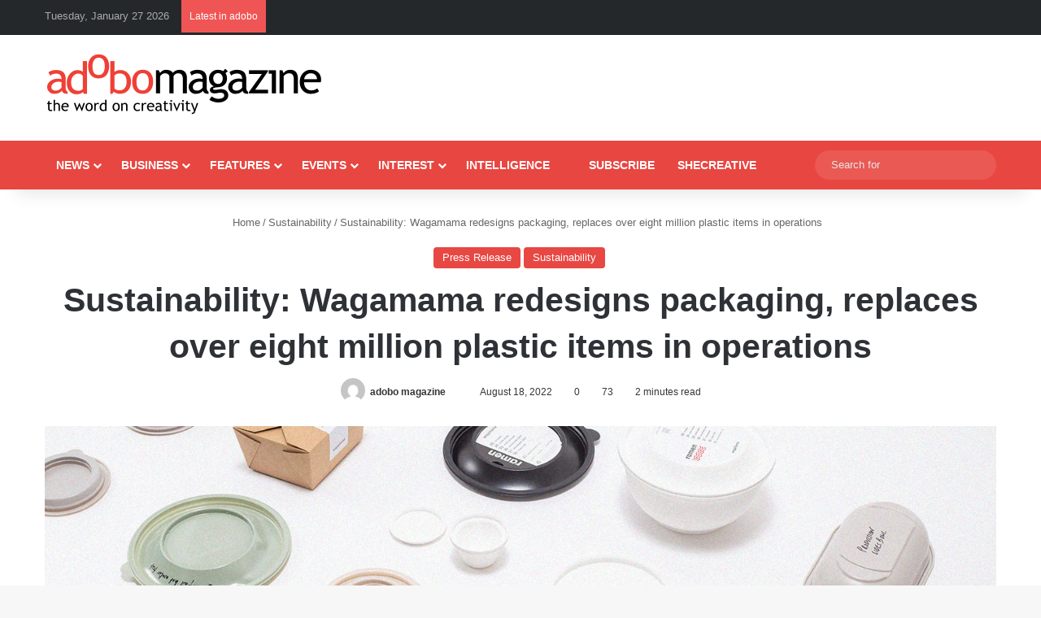

--- FILE ---
content_type: text/html; charset=UTF-8
request_url: https://www.adobomagazine.com/sustainability/sustainability-wagamama-redesigns-packaging-replaces-over-eight-million-plastic-items-in-operations/
body_size: 32956
content:
<!DOCTYPE html><html lang="en-US" class="" data-skin="light"><head><script data-no-optimize="1">var litespeed_docref=sessionStorage.getItem("litespeed_docref");litespeed_docref&&(Object.defineProperty(document,"referrer",{get:function(){return litespeed_docref}}),sessionStorage.removeItem("litespeed_docref"));</script> <meta charset="UTF-8" /><link rel="profile" href="https://gmpg.org/xfn/11" /><link href='https://adobomagazine.com/wp-content/plugins/td-composer/mobile/images/icons/mobile-theme.woff?10' rel='preload' as='font' type='font/woff' crossorigin><link href='https://adobomagazine.com/wp-content/plugins/td-composer/assets/fonts/td-multipurpose/td-multipurpose.ttf' rel='preload' as='font' type='font/woff' crossorigin><link href='https://adobomagazine.com/wp-content/themes/Newspaper/images/icons/newspaper.woff?19' rel='preload' as='font' type='font/woff' crossorigin><meta http-equiv='x-dns-prefetch-control' content='on'><link rel='dns-prefetch' href='//cdnjs.cloudflare.com' /><link rel='dns-prefetch' href='//ajax.googleapis.com' /><link rel='dns-prefetch' href='//fonts.googleapis.com' /><link rel='dns-prefetch' href='//fonts.gstatic.com' /><link rel='dns-prefetch' href='//s.gravatar.com' /><link rel='dns-prefetch' href='//www.google-analytics.com' /><link rel='preload' as='script' href='https://ajax.googleapis.com/ajax/libs/webfont/1/webfont.js'><meta name='robots' content='index, follow, max-image-preview:large, max-snippet:-1, max-video-preview:-1' /><style>img:is([sizes="auto" i], [sizes^="auto," i]) { contain-intrinsic-size: 3000px 1500px }</style> <script id="cookieyes" type="litespeed/javascript" data-src="https://cdn-cookieyes.com/client_data/e6e991b396a645e90560a25a/script.js"></script><script type="litespeed/javascript">window._wca=window._wca||[]</script>  <script id="google_gtagjs-js-consent-mode-data-layer" type="litespeed/javascript">window.dataLayer=window.dataLayer||[];function gtag(){dataLayer.push(arguments)}
gtag('consent','default',{"ad_personalization":"denied","ad_storage":"denied","ad_user_data":"denied","analytics_storage":"denied","functionality_storage":"denied","security_storage":"denied","personalization_storage":"denied","region":["AT","BE","BG","CH","CY","CZ","DE","DK","EE","ES","FI","FR","GB","GR","HR","HU","IE","IS","IT","LI","LT","LU","LV","MT","NL","NO","PL","PT","RO","SE","SI","SK"],"wait_for_update":500});window._googlesitekitConsentCategoryMap={"statistics":["analytics_storage"],"marketing":["ad_storage","ad_user_data","ad_personalization"],"functional":["functionality_storage","security_storage"],"preferences":["personalization_storage"]};window._googlesitekitConsents={"ad_personalization":"denied","ad_storage":"denied","ad_user_data":"denied","analytics_storage":"denied","functionality_storage":"denied","security_storage":"denied","personalization_storage":"denied","region":["AT","BE","BG","CH","CY","CZ","DE","DK","EE","ES","FI","FR","GB","GR","HR","HU","IE","IS","IT","LI","LT","LU","LV","MT","NL","NO","PL","PT","RO","SE","SI","SK"],"wait_for_update":500}</script> <title>Sustainability: Wagamama redesigns packaging, replaces over eight million plastic items in operations - adobo Magazine Online</title><link rel="canonical" href="https://www.adobomagazine.com/sustainability/sustainability-wagamama-redesigns-packaging-replaces-over-eight-million-plastic-items-in-operations/" /><meta property="og:locale" content="en_US" /><meta property="og:type" content="article" /><meta property="og:title" content="Sustainability: Wagamama redesigns packaging, replaces over eight million plastic items in operations - adobo Magazine Online" /><meta property="og:description" content="LONDON, UK — Award-winning industrial design and innovation consultancy, Morrama, reveals the development of a more sustainable packaging range for restaurant chain wagamama. The new packaging will be implemented across the delivery and takeaway operations, replacing over eight million plastic packaging items. Approached by wagamama in 2021, the design team was challenged to rethink the &hellip;" /><meta property="og:url" content="https://www.adobomagazine.com/sustainability/sustainability-wagamama-redesigns-packaging-replaces-over-eight-million-plastic-items-in-operations/" /><meta property="og:site_name" content="adobo Magazine Online" /><meta property="article:publisher" content="https://www.facebook.com/adobomagazine/" /><meta property="article:published_time" content="2022-08-18T08:13:33+00:00" /><meta property="og:image" content="https://www.adobomagazine.com/wp-content/uploads/2022/08/Packaging-solution-by-Morrama-hero.jpg" /><meta property="og:image:width" content="1440" /><meta property="og:image:height" content="757" /><meta property="og:image:type" content="image/jpeg" /><meta name="author" content="adobo magazine" /><meta name="twitter:card" content="summary_large_image" /><meta name="twitter:creator" content="@adobomagazine" /><meta name="twitter:site" content="@adobomagazine" /><meta name="twitter:label1" content="Written by" /><meta name="twitter:data1" content="adobo magazine" /><meta name="twitter:label2" content="Est. reading time" /><meta name="twitter:data2" content="3 minutes" /> <script type="application/ld+json" class="yoast-schema-graph">{"@context":"https://schema.org","@graph":[{"@type":"Article","@id":"https://www.adobomagazine.com/sustainability/sustainability-wagamama-redesigns-packaging-replaces-over-eight-million-plastic-items-in-operations/#article","isPartOf":{"@id":"https://www.adobomagazine.com/sustainability/sustainability-wagamama-redesigns-packaging-replaces-over-eight-million-plastic-items-in-operations/"},"author":{"name":"adobo magazine","@id":"https://www.adobomagazine.com/#/schema/person/db4b74bdf96bc2eeb96f5190c852ca74"},"headline":"Sustainability: Wagamama redesigns packaging, replaces over eight million plastic items in operations","datePublished":"2022-08-18T08:13:33+00:00","mainEntityOfPage":{"@id":"https://www.adobomagazine.com/sustainability/sustainability-wagamama-redesigns-packaging-replaces-over-eight-million-plastic-items-in-operations/"},"wordCount":485,"commentCount":0,"image":{"@id":"https://www.adobomagazine.com/sustainability/sustainability-wagamama-redesigns-packaging-replaces-over-eight-million-plastic-items-in-operations/#primaryimage"},"thumbnailUrl":"https://www.adobomagazine.com/wp-content/uploads/2022/08/Packaging-solution-by-Morrama-hero.jpg","keywords":["Morrama","wagamama"],"articleSection":["Press Release","Sustainability"],"inLanguage":"en-US","potentialAction":[{"@type":"CommentAction","name":"Comment","target":["https://www.adobomagazine.com/sustainability/sustainability-wagamama-redesigns-packaging-replaces-over-eight-million-plastic-items-in-operations/#respond"]}]},{"@type":"WebPage","@id":"https://www.adobomagazine.com/sustainability/sustainability-wagamama-redesigns-packaging-replaces-over-eight-million-plastic-items-in-operations/","url":"https://www.adobomagazine.com/sustainability/sustainability-wagamama-redesigns-packaging-replaces-over-eight-million-plastic-items-in-operations/","name":"Sustainability: Wagamama redesigns packaging, replaces over eight million plastic items in operations - adobo Magazine Online","isPartOf":{"@id":"https://www.adobomagazine.com/#website"},"primaryImageOfPage":{"@id":"https://www.adobomagazine.com/sustainability/sustainability-wagamama-redesigns-packaging-replaces-over-eight-million-plastic-items-in-operations/#primaryimage"},"image":{"@id":"https://www.adobomagazine.com/sustainability/sustainability-wagamama-redesigns-packaging-replaces-over-eight-million-plastic-items-in-operations/#primaryimage"},"thumbnailUrl":"https://www.adobomagazine.com/wp-content/uploads/2022/08/Packaging-solution-by-Morrama-hero.jpg","datePublished":"2022-08-18T08:13:33+00:00","author":{"@id":"https://www.adobomagazine.com/#/schema/person/db4b74bdf96bc2eeb96f5190c852ca74"},"breadcrumb":{"@id":"https://www.adobomagazine.com/sustainability/sustainability-wagamama-redesigns-packaging-replaces-over-eight-million-plastic-items-in-operations/#breadcrumb"},"inLanguage":"en-US","potentialAction":[{"@type":"ReadAction","target":["https://www.adobomagazine.com/sustainability/sustainability-wagamama-redesigns-packaging-replaces-over-eight-million-plastic-items-in-operations/"]}]},{"@type":"ImageObject","inLanguage":"en-US","@id":"https://www.adobomagazine.com/sustainability/sustainability-wagamama-redesigns-packaging-replaces-over-eight-million-plastic-items-in-operations/#primaryimage","url":"https://www.adobomagazine.com/wp-content/uploads/2022/08/Packaging-solution-by-Morrama-hero.jpg","contentUrl":"https://www.adobomagazine.com/wp-content/uploads/2022/08/Packaging-solution-by-Morrama-hero.jpg","width":1440,"height":757},{"@type":"BreadcrumbList","@id":"https://www.adobomagazine.com/sustainability/sustainability-wagamama-redesigns-packaging-replaces-over-eight-million-plastic-items-in-operations/#breadcrumb","itemListElement":[{"@type":"ListItem","position":1,"name":"Home","item":"https://www.adobomagazine.com/"},{"@type":"ListItem","position":2,"name":"Sustainability: Wagamama redesigns packaging, replaces over eight million plastic items in operations"}]},{"@type":"WebSite","@id":"https://www.adobomagazine.com/#website","url":"https://www.adobomagazine.com/","name":"adobo Magazine Online","description":"Creativity, Advertising, Design, Media,  Digital Marketing, PR, Asia News","potentialAction":[{"@type":"SearchAction","target":{"@type":"EntryPoint","urlTemplate":"https://www.adobomagazine.com/?s={search_term_string}"},"query-input":{"@type":"PropertyValueSpecification","valueRequired":true,"valueName":"search_term_string"}}],"inLanguage":"en-US"},{"@type":"Person","@id":"https://www.adobomagazine.com/#/schema/person/db4b74bdf96bc2eeb96f5190c852ca74","name":"adobo magazine","image":{"@type":"ImageObject","inLanguage":"en-US","@id":"https://www.adobomagazine.com/#/schema/person/image/","url":"https://www.adobomagazine.com/wp-content/litespeed/avatar/48e48e835ced57e4c935b79e4ddba1cb.jpg?ver=1769070407","contentUrl":"https://www.adobomagazine.com/wp-content/litespeed/avatar/48e48e835ced57e4c935b79e4ddba1cb.jpg?ver=1769070407","caption":"adobo magazine"},"url":"https://www.adobomagazine.com/author/adobo-magazine/"}]}</script> <link rel='dns-prefetch' href='//stats.wp.com' /><link rel='dns-prefetch' href='//www.googletagmanager.com' /><link rel='dns-prefetch' href='//jetpack.wordpress.com' /><link rel='dns-prefetch' href='//s0.wp.com' /><link rel='dns-prefetch' href='//public-api.wordpress.com' /><link rel='dns-prefetch' href='//0.gravatar.com' /><link rel='dns-prefetch' href='//1.gravatar.com' /><link rel='dns-prefetch' href='//2.gravatar.com' /><link rel='dns-prefetch' href='//pagead2.googlesyndication.com' /><link rel="alternate" type="application/rss+xml" title="adobo Magazine Online &raquo; Feed" href="https://www.adobomagazine.com/feed/" /><link rel="alternate" type="application/rss+xml" title="adobo Magazine Online &raquo; Comments Feed" href="https://www.adobomagazine.com/comments/feed/" /><link rel="alternate" type="application/rss+xml" title="adobo Magazine Online &raquo; Sustainability: Wagamama redesigns packaging, replaces over eight million plastic items in operations Comments Feed" href="https://www.adobomagazine.com/sustainability/sustainability-wagamama-redesigns-packaging-replaces-over-eight-million-plastic-items-in-operations/feed/" /><style type="text/css">:root{				
			--tie-preset-gradient-1: linear-gradient(135deg, rgba(6, 147, 227, 1) 0%, rgb(155, 81, 224) 100%);
			--tie-preset-gradient-2: linear-gradient(135deg, rgb(122, 220, 180) 0%, rgb(0, 208, 130) 100%);
			--tie-preset-gradient-3: linear-gradient(135deg, rgba(252, 185, 0, 1) 0%, rgba(255, 105, 0, 1) 100%);
			--tie-preset-gradient-4: linear-gradient(135deg, rgba(255, 105, 0, 1) 0%, rgb(207, 46, 46) 100%);
			--tie-preset-gradient-5: linear-gradient(135deg, rgb(238, 238, 238) 0%, rgb(169, 184, 195) 100%);
			--tie-preset-gradient-6: linear-gradient(135deg, rgb(74, 234, 220) 0%, rgb(151, 120, 209) 20%, rgb(207, 42, 186) 40%, rgb(238, 44, 130) 60%, rgb(251, 105, 98) 80%, rgb(254, 248, 76) 100%);
			--tie-preset-gradient-7: linear-gradient(135deg, rgb(255, 206, 236) 0%, rgb(152, 150, 240) 100%);
			--tie-preset-gradient-8: linear-gradient(135deg, rgb(254, 205, 165) 0%, rgb(254, 45, 45) 50%, rgb(107, 0, 62) 100%);
			--tie-preset-gradient-9: linear-gradient(135deg, rgb(255, 203, 112) 0%, rgb(199, 81, 192) 50%, rgb(65, 88, 208) 100%);
			--tie-preset-gradient-10: linear-gradient(135deg, rgb(255, 245, 203) 0%, rgb(182, 227, 212) 50%, rgb(51, 167, 181) 100%);
			--tie-preset-gradient-11: linear-gradient(135deg, rgb(202, 248, 128) 0%, rgb(113, 206, 126) 100%);
			--tie-preset-gradient-12: linear-gradient(135deg, rgb(2, 3, 129) 0%, rgb(40, 116, 252) 100%);
			--tie-preset-gradient-13: linear-gradient(135deg, #4D34FA, #ad34fa);
			--tie-preset-gradient-14: linear-gradient(135deg, #0057FF, #31B5FF);
			--tie-preset-gradient-15: linear-gradient(135deg, #FF007A, #FF81BD);
			--tie-preset-gradient-16: linear-gradient(135deg, #14111E, #4B4462);
			--tie-preset-gradient-17: linear-gradient(135deg, #F32758, #FFC581);

			
					--main-nav-background: #1f2024;
					--main-nav-secondry-background: rgba(0,0,0,0.2);
					--main-nav-primary-color: #0088ff;
					--main-nav-contrast-primary-color: #FFFFFF;
					--main-nav-text-color: #FFFFFF;
					--main-nav-secondry-text-color: rgba(225,255,255,0.5);
					--main-nav-main-border-color: rgba(255,255,255,0.07);
					--main-nav-secondry-border-color: rgba(255,255,255,0.04);
				
			}</style><meta name="viewport" content="width=device-width, initial-scale=1.0" /><link data-optimized="2" rel="stylesheet" href="https://www.adobomagazine.com/wp-content/litespeed/css/4ccffba969fb9756666cb99474e26d01.css?ver=a037d" /><style id='jetpack-sharing-buttons-style-inline-css' type='text/css'>.jetpack-sharing-buttons__services-list{display:flex;flex-direction:row;flex-wrap:wrap;gap:0;list-style-type:none;margin:5px;padding:0}.jetpack-sharing-buttons__services-list.has-small-icon-size{font-size:12px}.jetpack-sharing-buttons__services-list.has-normal-icon-size{font-size:16px}.jetpack-sharing-buttons__services-list.has-large-icon-size{font-size:24px}.jetpack-sharing-buttons__services-list.has-huge-icon-size{font-size:36px}@media print{.jetpack-sharing-buttons__services-list{display:none!important}}.editor-styles-wrapper .wp-block-jetpack-sharing-buttons{gap:0;padding-inline-start:0}ul.jetpack-sharing-buttons__services-list.has-background{padding:1.25em 2.375em}</style><style id='global-styles-inline-css' type='text/css'>:root{--wp--preset--aspect-ratio--square: 1;--wp--preset--aspect-ratio--4-3: 4/3;--wp--preset--aspect-ratio--3-4: 3/4;--wp--preset--aspect-ratio--3-2: 3/2;--wp--preset--aspect-ratio--2-3: 2/3;--wp--preset--aspect-ratio--16-9: 16/9;--wp--preset--aspect-ratio--9-16: 9/16;--wp--preset--color--black: #000000;--wp--preset--color--cyan-bluish-gray: #abb8c3;--wp--preset--color--white: #ffffff;--wp--preset--color--pale-pink: #f78da7;--wp--preset--color--vivid-red: #cf2e2e;--wp--preset--color--luminous-vivid-orange: #ff6900;--wp--preset--color--luminous-vivid-amber: #fcb900;--wp--preset--color--light-green-cyan: #7bdcb5;--wp--preset--color--vivid-green-cyan: #00d084;--wp--preset--color--pale-cyan-blue: #8ed1fc;--wp--preset--color--vivid-cyan-blue: #0693e3;--wp--preset--color--vivid-purple: #9b51e0;--wp--preset--color--global-color: #e84641;--wp--preset--gradient--vivid-cyan-blue-to-vivid-purple: linear-gradient(135deg,rgba(6,147,227,1) 0%,rgb(155,81,224) 100%);--wp--preset--gradient--light-green-cyan-to-vivid-green-cyan: linear-gradient(135deg,rgb(122,220,180) 0%,rgb(0,208,130) 100%);--wp--preset--gradient--luminous-vivid-amber-to-luminous-vivid-orange: linear-gradient(135deg,rgba(252,185,0,1) 0%,rgba(255,105,0,1) 100%);--wp--preset--gradient--luminous-vivid-orange-to-vivid-red: linear-gradient(135deg,rgba(255,105,0,1) 0%,rgb(207,46,46) 100%);--wp--preset--gradient--very-light-gray-to-cyan-bluish-gray: linear-gradient(135deg,rgb(238,238,238) 0%,rgb(169,184,195) 100%);--wp--preset--gradient--cool-to-warm-spectrum: linear-gradient(135deg,rgb(74,234,220) 0%,rgb(151,120,209) 20%,rgb(207,42,186) 40%,rgb(238,44,130) 60%,rgb(251,105,98) 80%,rgb(254,248,76) 100%);--wp--preset--gradient--blush-light-purple: linear-gradient(135deg,rgb(255,206,236) 0%,rgb(152,150,240) 100%);--wp--preset--gradient--blush-bordeaux: linear-gradient(135deg,rgb(254,205,165) 0%,rgb(254,45,45) 50%,rgb(107,0,62) 100%);--wp--preset--gradient--luminous-dusk: linear-gradient(135deg,rgb(255,203,112) 0%,rgb(199,81,192) 50%,rgb(65,88,208) 100%);--wp--preset--gradient--pale-ocean: linear-gradient(135deg,rgb(255,245,203) 0%,rgb(182,227,212) 50%,rgb(51,167,181) 100%);--wp--preset--gradient--electric-grass: linear-gradient(135deg,rgb(202,248,128) 0%,rgb(113,206,126) 100%);--wp--preset--gradient--midnight: linear-gradient(135deg,rgb(2,3,129) 0%,rgb(40,116,252) 100%);--wp--preset--font-size--small: 13px;--wp--preset--font-size--medium: 20px;--wp--preset--font-size--large: 36px;--wp--preset--font-size--x-large: 42px;--wp--preset--spacing--20: 0.44rem;--wp--preset--spacing--30: 0.67rem;--wp--preset--spacing--40: 1rem;--wp--preset--spacing--50: 1.5rem;--wp--preset--spacing--60: 2.25rem;--wp--preset--spacing--70: 3.38rem;--wp--preset--spacing--80: 5.06rem;--wp--preset--shadow--natural: 6px 6px 9px rgba(0, 0, 0, 0.2);--wp--preset--shadow--deep: 12px 12px 50px rgba(0, 0, 0, 0.4);--wp--preset--shadow--sharp: 6px 6px 0px rgba(0, 0, 0, 0.2);--wp--preset--shadow--outlined: 6px 6px 0px -3px rgba(255, 255, 255, 1), 6px 6px rgba(0, 0, 0, 1);--wp--preset--shadow--crisp: 6px 6px 0px rgba(0, 0, 0, 1);}:where(.is-layout-flex){gap: 0.5em;}:where(.is-layout-grid){gap: 0.5em;}body .is-layout-flex{display: flex;}.is-layout-flex{flex-wrap: wrap;align-items: center;}.is-layout-flex > :is(*, div){margin: 0;}body .is-layout-grid{display: grid;}.is-layout-grid > :is(*, div){margin: 0;}:where(.wp-block-columns.is-layout-flex){gap: 2em;}:where(.wp-block-columns.is-layout-grid){gap: 2em;}:where(.wp-block-post-template.is-layout-flex){gap: 1.25em;}:where(.wp-block-post-template.is-layout-grid){gap: 1.25em;}.has-black-color{color: var(--wp--preset--color--black) !important;}.has-cyan-bluish-gray-color{color: var(--wp--preset--color--cyan-bluish-gray) !important;}.has-white-color{color: var(--wp--preset--color--white) !important;}.has-pale-pink-color{color: var(--wp--preset--color--pale-pink) !important;}.has-vivid-red-color{color: var(--wp--preset--color--vivid-red) !important;}.has-luminous-vivid-orange-color{color: var(--wp--preset--color--luminous-vivid-orange) !important;}.has-luminous-vivid-amber-color{color: var(--wp--preset--color--luminous-vivid-amber) !important;}.has-light-green-cyan-color{color: var(--wp--preset--color--light-green-cyan) !important;}.has-vivid-green-cyan-color{color: var(--wp--preset--color--vivid-green-cyan) !important;}.has-pale-cyan-blue-color{color: var(--wp--preset--color--pale-cyan-blue) !important;}.has-vivid-cyan-blue-color{color: var(--wp--preset--color--vivid-cyan-blue) !important;}.has-vivid-purple-color{color: var(--wp--preset--color--vivid-purple) !important;}.has-black-background-color{background-color: var(--wp--preset--color--black) !important;}.has-cyan-bluish-gray-background-color{background-color: var(--wp--preset--color--cyan-bluish-gray) !important;}.has-white-background-color{background-color: var(--wp--preset--color--white) !important;}.has-pale-pink-background-color{background-color: var(--wp--preset--color--pale-pink) !important;}.has-vivid-red-background-color{background-color: var(--wp--preset--color--vivid-red) !important;}.has-luminous-vivid-orange-background-color{background-color: var(--wp--preset--color--luminous-vivid-orange) !important;}.has-luminous-vivid-amber-background-color{background-color: var(--wp--preset--color--luminous-vivid-amber) !important;}.has-light-green-cyan-background-color{background-color: var(--wp--preset--color--light-green-cyan) !important;}.has-vivid-green-cyan-background-color{background-color: var(--wp--preset--color--vivid-green-cyan) !important;}.has-pale-cyan-blue-background-color{background-color: var(--wp--preset--color--pale-cyan-blue) !important;}.has-vivid-cyan-blue-background-color{background-color: var(--wp--preset--color--vivid-cyan-blue) !important;}.has-vivid-purple-background-color{background-color: var(--wp--preset--color--vivid-purple) !important;}.has-black-border-color{border-color: var(--wp--preset--color--black) !important;}.has-cyan-bluish-gray-border-color{border-color: var(--wp--preset--color--cyan-bluish-gray) !important;}.has-white-border-color{border-color: var(--wp--preset--color--white) !important;}.has-pale-pink-border-color{border-color: var(--wp--preset--color--pale-pink) !important;}.has-vivid-red-border-color{border-color: var(--wp--preset--color--vivid-red) !important;}.has-luminous-vivid-orange-border-color{border-color: var(--wp--preset--color--luminous-vivid-orange) !important;}.has-luminous-vivid-amber-border-color{border-color: var(--wp--preset--color--luminous-vivid-amber) !important;}.has-light-green-cyan-border-color{border-color: var(--wp--preset--color--light-green-cyan) !important;}.has-vivid-green-cyan-border-color{border-color: var(--wp--preset--color--vivid-green-cyan) !important;}.has-pale-cyan-blue-border-color{border-color: var(--wp--preset--color--pale-cyan-blue) !important;}.has-vivid-cyan-blue-border-color{border-color: var(--wp--preset--color--vivid-cyan-blue) !important;}.has-vivid-purple-border-color{border-color: var(--wp--preset--color--vivid-purple) !important;}.has-vivid-cyan-blue-to-vivid-purple-gradient-background{background: var(--wp--preset--gradient--vivid-cyan-blue-to-vivid-purple) !important;}.has-light-green-cyan-to-vivid-green-cyan-gradient-background{background: var(--wp--preset--gradient--light-green-cyan-to-vivid-green-cyan) !important;}.has-luminous-vivid-amber-to-luminous-vivid-orange-gradient-background{background: var(--wp--preset--gradient--luminous-vivid-amber-to-luminous-vivid-orange) !important;}.has-luminous-vivid-orange-to-vivid-red-gradient-background{background: var(--wp--preset--gradient--luminous-vivid-orange-to-vivid-red) !important;}.has-very-light-gray-to-cyan-bluish-gray-gradient-background{background: var(--wp--preset--gradient--very-light-gray-to-cyan-bluish-gray) !important;}.has-cool-to-warm-spectrum-gradient-background{background: var(--wp--preset--gradient--cool-to-warm-spectrum) !important;}.has-blush-light-purple-gradient-background{background: var(--wp--preset--gradient--blush-light-purple) !important;}.has-blush-bordeaux-gradient-background{background: var(--wp--preset--gradient--blush-bordeaux) !important;}.has-luminous-dusk-gradient-background{background: var(--wp--preset--gradient--luminous-dusk) !important;}.has-pale-ocean-gradient-background{background: var(--wp--preset--gradient--pale-ocean) !important;}.has-electric-grass-gradient-background{background: var(--wp--preset--gradient--electric-grass) !important;}.has-midnight-gradient-background{background: var(--wp--preset--gradient--midnight) !important;}.has-small-font-size{font-size: var(--wp--preset--font-size--small) !important;}.has-medium-font-size{font-size: var(--wp--preset--font-size--medium) !important;}.has-large-font-size{font-size: var(--wp--preset--font-size--large) !important;}.has-x-large-font-size{font-size: var(--wp--preset--font-size--x-large) !important;}
:where(.wp-block-post-template.is-layout-flex){gap: 1.25em;}:where(.wp-block-post-template.is-layout-grid){gap: 1.25em;}
:where(.wp-block-columns.is-layout-flex){gap: 2em;}:where(.wp-block-columns.is-layout-grid){gap: 2em;}
:root :where(.wp-block-pullquote){font-size: 1.5em;line-height: 1.6;}</style><style id='woocommerce-inline-inline-css' type='text/css'>.woocommerce form .form-row .required { visibility: visible; }</style><style id='heateor_sss_frontend_css-inline-css' type='text/css'>.heateor_sss_button_instagram span.heateor_sss_svg,a.heateor_sss_instagram span.heateor_sss_svg{background:radial-gradient(circle at 30% 107%,#fdf497 0,#fdf497 5%,#fd5949 45%,#d6249f 60%,#285aeb 90%)}.heateor_sss_horizontal_sharing .heateor_sss_svg,.heateor_sss_standard_follow_icons_container .heateor_sss_svg{color:#fff;border-width:0px;border-style:solid;border-color:transparent}.heateor_sss_horizontal_sharing .heateorSssTCBackground{color:#666}.heateor_sss_horizontal_sharing span.heateor_sss_svg:hover,.heateor_sss_standard_follow_icons_container span.heateor_sss_svg:hover{border-color:transparent;}.heateor_sss_vertical_sharing span.heateor_sss_svg,.heateor_sss_floating_follow_icons_container span.heateor_sss_svg{color:#fff;border-width:0px;border-style:solid;border-color:transparent;}.heateor_sss_vertical_sharing .heateorSssTCBackground{color:#666;}.heateor_sss_vertical_sharing span.heateor_sss_svg:hover,.heateor_sss_floating_follow_icons_container span.heateor_sss_svg:hover{border-color:transparent;}@media screen and (max-width:783px) {.heateor_sss_vertical_sharing{display:none!important}}</style><style id='tie-css-print-inline-css' type='text/css'>.wf-active body{font-family: 'Roboto';}.wf-active .logo-text,.wf-active h1,.wf-active h2,.wf-active h3,.wf-active h4,.wf-active h5,.wf-active h6,.wf-active .the-subtitle{font-family: 'Poppins';}#main-nav .main-menu > ul > li > a{text-transform: uppercase;}#main-nav .main-menu > ul ul li a{text-transform: uppercase;}:root:root{--brand-color: #e84641;--dark-brand-color: #b6140f;--bright-color: #FFFFFF;--base-color: #2c2f34;}#reading-position-indicator{box-shadow: 0 0 10px rgba( 232,70,65,0.7);}#main-nav ul.menu > li.tie-current-menu > a,#main-nav ul.menu > li:hover > a,#main-nav .spinner > div,.main-menu .mega-links-head:after{background-color: #34495e !important;}#main-nav a,#main-nav .dropdown-social-icons li a span,#autocomplete-suggestions.search-in-main-nav a {color: #FFFFFF !important;}#main-nav .main-menu ul.menu > li.tie-current-menu,#theme-header nav .menu > li > .menu-sub-content{border-color: #34495e;}#main-nav .spinner-circle:after{color: #34495e !important;}:root:root{--brand-color: #e84641;--dark-brand-color: #b6140f;--bright-color: #FFFFFF;--base-color: #2c2f34;}#reading-position-indicator{box-shadow: 0 0 10px rgba( 232,70,65,0.7);}#main-nav ul.menu > li.tie-current-menu > a,#main-nav ul.menu > li:hover > a,#main-nav .spinner > div,.main-menu .mega-links-head:after{background-color: #34495e !important;}#main-nav a,#main-nav .dropdown-social-icons li a span,#autocomplete-suggestions.search-in-main-nav a {color: #FFFFFF !important;}#main-nav .main-menu ul.menu > li.tie-current-menu,#theme-header nav .menu > li > .menu-sub-content{border-color: #34495e;}#main-nav .spinner-circle:after{color: #34495e !important;}#top-nav,#top-nav .sub-menu,#top-nav .comp-sub-menu,#top-nav .ticker-content,#top-nav .ticker-swipe,.top-nav-boxed #top-nav .topbar-wrapper,.top-nav-dark .top-menu ul,#autocomplete-suggestions.search-in-top-nav{background-color : #25282b;}#top-nav *,#autocomplete-suggestions.search-in-top-nav{border-color: rgba( #FFFFFF,0.08);}#top-nav .icon-basecloud-bg:after{color: #25282b;}#top-nav a:not(:hover),#top-nav input,#top-nav #search-submit,#top-nav .fa-spinner,#top-nav .dropdown-social-icons li a span,#top-nav .components > li .social-link:not(:hover) span,#autocomplete-suggestions.search-in-top-nav a{color: #ffffff;}#top-nav input::-moz-placeholder{color: #ffffff;}#top-nav input:-moz-placeholder{color: #ffffff;}#top-nav input:-ms-input-placeholder{color: #ffffff;}#top-nav input::-webkit-input-placeholder{color: #ffffff;}#top-nav,.search-in-top-nav{--tie-buttons-color: #34495e;--tie-buttons-border-color: #34495e;--tie-buttons-text: #FFFFFF;--tie-buttons-hover-color: #162b40;}#top-nav a:hover,#top-nav .menu li:hover > a,#top-nav .menu > .tie-current-menu > a,#top-nav .components > li:hover > a,#top-nav .components #search-submit:hover,#autocomplete-suggestions.search-in-top-nav .post-title a:hover{color: #34495e;}#top-nav,#top-nav .comp-sub-menu,#top-nav .tie-weather-widget{color: #aaaaaa;}#autocomplete-suggestions.search-in-top-nav .post-meta,#autocomplete-suggestions.search-in-top-nav .post-meta a:not(:hover){color: rgba( 170,170,170,0.7 );}#top-nav .weather-icon .icon-cloud,#top-nav .weather-icon .icon-basecloud-bg,#top-nav .weather-icon .icon-cloud-behind{color: #aaaaaa !important;}#main-nav,#main-nav .menu-sub-content,#main-nav .comp-sub-menu,#main-nav ul.cats-vertical li a.is-active,#main-nav ul.cats-vertical li a:hover,#autocomplete-suggestions.search-in-main-nav{background-color: #e84641;}#main-nav{border-width: 0;}#theme-header #main-nav:not(.fixed-nav){bottom: 0;}#main-nav .icon-basecloud-bg:after{color: #e84641;}#autocomplete-suggestions.search-in-main-nav{border-color: rgba(255,255,255,0.07);}.main-nav-boxed #main-nav .main-menu-wrapper{border-width: 0;}#theme-header:not(.main-nav-boxed) #main-nav,.main-nav-boxed .main-menu-wrapper{border-right: 0 none !important;border-left : 0 none !important;border-top : 0 none !important;}#theme-header:not(.main-nav-boxed) #main-nav,.main-nav-boxed .main-menu-wrapper{border-right: 0 none !important;border-left : 0 none !important;border-bottom : 0 none !important;}.main-nav,.search-in-main-nav{--main-nav-primary-color: #34495e;--tie-buttons-color: #34495e;--tie-buttons-border-color: #34495e;--tie-buttons-text: #FFFFFF;--tie-buttons-hover-color: #162b40;}#main-nav .mega-links-head:after,#main-nav .cats-horizontal a.is-active,#main-nav .cats-horizontal a:hover,#main-nav .spinner > div{background-color: #34495e;}#main-nav .menu ul li:hover > a,#main-nav .menu ul li.current-menu-item:not(.mega-link-column) > a,#main-nav .components a:hover,#main-nav .components > li:hover > a,#main-nav #search-submit:hover,#main-nav .cats-vertical a.is-active,#main-nav .cats-vertical a:hover,#main-nav .mega-menu .post-meta a:hover,#main-nav .mega-menu .post-box-title a:hover,#autocomplete-suggestions.search-in-main-nav a:hover,#main-nav .spinner-circle:after{color: #34495e;}#main-nav .menu > li.tie-current-menu > a,#main-nav .menu > li:hover > a,.theme-header #main-nav .mega-menu .cats-horizontal a.is-active,.theme-header #main-nav .mega-menu .cats-horizontal a:hover{color: #FFFFFF;}#main-nav .menu > li.tie-current-menu > a:before,#main-nav .menu > li:hover > a:before{border-top-color: #FFFFFF;}#main-nav,#main-nav input,#main-nav #search-submit,#main-nav .fa-spinner,#main-nav .comp-sub-menu,#main-nav .tie-weather-widget{color: #e8e8e8;}#main-nav input::-moz-placeholder{color: #e8e8e8;}#main-nav input:-moz-placeholder{color: #e8e8e8;}#main-nav input:-ms-input-placeholder{color: #e8e8e8;}#main-nav input::-webkit-input-placeholder{color: #e8e8e8;}#main-nav .mega-menu .post-meta,#main-nav .mega-menu .post-meta a,#autocomplete-suggestions.search-in-main-nav .post-meta{color: rgba(232,232,232,0.6);}#main-nav .weather-icon .icon-cloud,#main-nav .weather-icon .icon-basecloud-bg,#main-nav .weather-icon .icon-cloud-behind{color: #e8e8e8 !important;}.tie-tiktok-header{overflow: hidden;margin-bottom: 10px;}.tie-tiktok-avatar a {width: 70px;height: 70px;display: block;position: relative;float: left;margin-right: 15px;}.tie-tiktok-avatar img {border-radius: 50%;}.tie-tiktok-username {display: block;font-size: 1.4em;}.tie-tiktok-desc {margin-top: 8px;}.entry-header { display: block !important;}._field-wrapper { position: relative; background-color: #fff;}</style> <script id="cookie-law-info-wca-js-before" type="litespeed/javascript">const _ckyGsk=!0</script> <script type="litespeed/javascript" data-src="https://www.adobomagazine.com/wp-includes/js/jquery/jquery.min.js" id="jquery-core-js"></script> <script id="wc-add-to-cart-js-extra" type="litespeed/javascript">var wc_add_to_cart_params={"ajax_url":"\/wp-admin\/admin-ajax.php","wc_ajax_url":"\/?wc-ajax=%%endpoint%%","i18n_view_cart":"View cart","cart_url":"https:\/\/www.adobomagazine.com\/cart\/","is_cart":"","cart_redirect_after_add":"yes"}</script> <script id="woocommerce-js-extra" type="litespeed/javascript">var woocommerce_params={"ajax_url":"\/wp-admin\/admin-ajax.php","wc_ajax_url":"\/?wc-ajax=%%endpoint%%","i18n_password_show":"Show password","i18n_password_hide":"Hide password"}</script> <script type="text/javascript" src="https://stats.wp.com/s-202605.js" id="woocommerce-analytics-js" defer="defer" data-wp-strategy="defer"></script> 
 <script type="litespeed/javascript" data-src="https://www.googletagmanager.com/gtag/js?id=G-HF6DZBT13D" id="google_gtagjs-js"></script> <script id="google_gtagjs-js-after" type="litespeed/javascript">window.dataLayer=window.dataLayer||[];function gtag(){dataLayer.push(arguments)}
gtag("set","linker",{"domains":["www.adobomagazine.com"]});gtag("js",new Date());gtag("set","developer_id.dZTNiMT",!0);gtag("config","G-HF6DZBT13D")</script> <link rel="https://api.w.org/" href="https://www.adobomagazine.com/wp-json/" /><link rel="alternate" title="JSON" type="application/json" href="https://www.adobomagazine.com/wp-json/wp/v2/posts/196002" /><link rel="EditURI" type="application/rsd+xml" title="RSD" href="https://www.adobomagazine.com/xmlrpc.php?rsd" /><meta name="generator" content="WordPress 6.7.4" /><meta name="generator" content="WooCommerce 10.3.7" /><link rel='shortlink' href='https://www.adobomagazine.com/?p=196002' /><link rel="alternate" title="oEmbed (JSON)" type="application/json+oembed" href="https://www.adobomagazine.com/wp-json/oembed/1.0/embed?url=https%3A%2F%2Fwww.adobomagazine.com%2Fsustainability%2Fsustainability-wagamama-redesigns-packaging-replaces-over-eight-million-plastic-items-in-operations%2F" /><link rel="alternate" title="oEmbed (XML)" type="text/xml+oembed" href="https://www.adobomagazine.com/wp-json/oembed/1.0/embed?url=https%3A%2F%2Fwww.adobomagazine.com%2Fsustainability%2Fsustainability-wagamama-redesigns-packaging-replaces-over-eight-million-plastic-items-in-operations%2F&#038;format=xml" /><meta name="generator" content="Site Kit by Google 1.170.0" /><script async src=https://pagead2.googlesyndication.com/pagead/js/adsbygoogle.js?client=ca-pub-8053600847019577

     crossorigin="anonymous"></script>  <script type="litespeed/javascript">(function(w,d,s,l,i){w[l]=w[l]||[];w[l].push({'gtm.start':new Date().getTime(),event:'gtm.js'});var f=d.getElementsByTagName(s)[0],j=d.createElement(s),dl=l!='dataLayer'?'&l='+l:'';j.async=!0;j.src='https://www.googletagmanager.com/gtm.js?id='+i+dl;f.parentNode.insertBefore(j,f)})(window,document,'script','dataLayer','GTM-K4CWGDJ')</script>  <script type="litespeed/javascript" data-src="https://securepubads.g.doubleclick.net/tag/js/gpt.js"></script> <script type="litespeed/javascript">window.googletag=window.googletag||{cmd:[]};googletag.cmd.push(function(){googletag.defineSlot('/38827283/adobo-leaderboard-desktop',[728,90],'div-gpt-ad-1568114473599-0').addService(googletag.pubads());googletag.defineSlot('/38827283/top-leaderboard-mobile',[320,50],'div-gpt-ad-1563258272486-0').addService(googletag.pubads());googletag.defineSlot('/38827283/adobo-footer-desktop',[728,90],'div-gpt-ad-1568114807984-0').addService(googletag.pubads());googletag.defineSlot('/38827283/bottom-leaderboard-mobile',[320,50],'div-gpt-ad-1563259472546-0').addService(googletag.pubads());googletag.defineSlot('/38827283/adobo-billboard-desktop',[[728,90],[970,250],[320,50]],'div-gpt-ad-1591252614458-0').addService(googletag.pubads());googletag.defineSlot('/38827283/adobo-floating-leaderboard-desktop',[[728,90],[320,50]],'div-gpt-ad-1591252691241-0').addService(googletag.pubads());googletag.defineSlot('/38827283/adobo-homepage-mid-sidebar-desktop',[300,250],'div-gpt-ad-1589429113763-0').addService(googletag.pubads());googletag.defineSlot('/38827283/adobo-mid-article-sidebar-desktop',[[300,250],[300,300]],'div-gpt-ad-1589429137037-0').addService(googletag.pubads());googletag.defineSlot('/38827283/adobo-mid-article-leaderboard-desktop',[[728,90],[320,50]],'div-gpt-ad-1591252746158-0').addService(googletag.pubads());googletag.defineSlot('/38827283/adobo-bottom-sidebar-desktop',[[300,250],[300,300]],'div-gpt-ad-1589429188388-0').addService(googletag.pubads());googletag.defineSlot('/38827283/adobo-top-content-leaderboard-desktop',[728,90],'div-gpt-ad-1589429221112-0').addService(googletag.pubads());googletag.defineSlot('/38827283/adobo-mid-content-leaderboard-desktop',[728,90],'div-gpt-ad-1589429256795-0').addService(googletag.pubads());googletag.defineSlot('/38827283/adobo-bottom-content-leaderboard-desktop',[728,90],'div-gpt-ad-1589429283270-0').addService(googletag.pubads());googletag.defineSlot('/38827283/adobo-mid-content-rectangle-mobile',[300,250],'div-gpt-ad-1589429312111-0').addService(googletag.pubads());googletag.defineSlot('/38827283/adb-sidebar',[[300,300],[300,250]],'div-gpt-ad-1591160118178-0').addService(googletag.pubads());googletag.defineOutOfPageSlot('/38827283/Innity_Desktop_UT','div-gpt-ad-1605530245152-0').addService(googletag.pubads());googletag.defineOutOfPageSlot('/38827283/Innity_Mobile_UT','div-gpt-ad-1605530345428-0').addService(googletag.pubads());googletag.defineSlot('/38827283/adobo-bottom-sidebar-desktop',[[300,300],[300,250]],'div-gpt-ad-1654569149276-0').addService(googletag.pubads());googletag.defineSlot('/38827283/adobo-in-article-ad',[[468,60],[320,100],[300,100],[328,50],[320,50]],'div-gpt-ad-1602590781634-0').addService(googletag.pubads());googletag.pubads().collapseEmptyDivs();googletag.enableServices()})</script> <script type="litespeed/javascript" data-src="https://securepubads.g.doubleclick.net/tag/js/gpt.js"></script> <script type="litespeed/javascript">window.googletag=window.googletag||{cmd:[]};googletag.cmd.push(function(){googletag.pubads().enableSingleRequest();googletag.pubads().collapseEmptyDivs();googletag.enableServices()})</script> <script id="mcjs" type="litespeed/javascript">!function(c,h,i,m,p){m=c.createElement(h),p=c.getElementsByTagName(h)[0],m.async=1,m.src=i,p.parentNode.insertBefore(m,p)}(document,"script","https://chimpstatic.com/mcjs-connected/js/users/64418b2d6c8f9d1da4dc4bbd9/ffd9cfbde0e68f47d22b5cdf1.js")</script> <style>.wdgk_donation_content a.button.wdgk_add_donation { background-color: #289dcc !important; } .wdgk_donation_content a.button.wdgk_add_donation { color: #FFFFFF !important; }</style><style>img#wpstats{display:none}</style><meta http-equiv="X-UA-Compatible" content="IE=edge"><script id="ebx" type="litespeed/javascript" data-src="//applets.ebxcdn.com/ebx.js"></script> <noscript><style>.woocommerce-product-gallery{ opacity: 1 !important; }</style></noscript><meta name="google-adsense-platform-account" content="ca-host-pub-2644536267352236"><meta name="google-adsense-platform-domain" content="sitekit.withgoogle.com"> <script type="litespeed/javascript" data-src="https://www.googletagmanager.com/gtag/js?id=UA-49861136-1"></script> <script type="litespeed/javascript">window.dataLayer=window.dataLayer||[];function gtag(){dataLayer.push(arguments)}
gtag('js',new Date());gtag('config','UA-49861136-1')</script>  <script type="litespeed/javascript">(function(w,d,s,l,i){w[l]=w[l]||[];w[l].push({'gtm.start':new Date().getTime(),event:'gtm.js'});var f=d.getElementsByTagName(s)[0],j=d.createElement(s),dl=l!='dataLayer'?'&l='+l:'';j.async=!0;j.src='https://www.googletagmanager.com/gtm.js?id='+i+dl;f.parentNode.insertBefore(j,f)})(window,document,'script','dataLayer','GTM-T4445FT')</script>  <script type="litespeed/javascript" data-src="https://pagead2.googlesyndication.com/pagead/js/adsbygoogle.js?client=ca-pub-8053600847019577&amp;host=ca-host-pub-2644536267352236" crossorigin="anonymous"></script> <link rel="icon" href="https://www.adobomagazine.com/wp-content/uploads/2020/05/adobo-100x100.png" sizes="32x32" /><link rel="icon" href="https://www.adobomagazine.com/wp-content/uploads/2020/05/adobo.png" sizes="192x192" /><link rel="apple-touch-icon" href="https://www.adobomagazine.com/wp-content/uploads/2020/05/adobo.png" /><meta name="msapplication-TileImage" content="https://www.adobomagazine.com/wp-content/uploads/2020/05/adobo.png" /></head><body id="tie-body" class="post-template-default single single-post postid-196002 single-format-standard theme-jannah tie-no-js td-standard-pack woocommerce-no-js wrapper-has-shadow block-head-8 magazine2 is-thumb-overlay-disabled is-desktop is-header-layout-3 has-header-ad sidebar-right has-sidebar post-layout-7 full-width-title-full-width-media is-standard-format hide_share_post_top hide_share_post_bottom hide_sidebars">
<noscript>
<iframe data-lazyloaded="1" src="about:blank" data-litespeed-src="https://www.googletagmanager.com/ns.html?id=GTM-T4445FT" height="0" width="0" style="display:none;visibility:hidden"></iframe>
</noscript>
<noscript><iframe data-lazyloaded="1" src="about:blank" data-litespeed-src="https://www.googletagmanager.com/ns.html?id=GTM-K4CWGDJ"
height="0" width="0" style="display:none;visibility:hidden"></iframe></noscript><div class="background-overlay"><div id="tie-container" class="site tie-container"><div id="tie-wrapper"><header id="theme-header" class="theme-header header-layout-3 main-nav-dark main-nav-default-dark main-nav-below has-stream-item top-nav-active top-nav-dark top-nav-default-dark top-nav-above has-shadow has-normal-width-logo mobile-header-default"><nav id="top-nav"  class="has-date-breaking-components top-nav header-nav has-breaking-news" aria-label="Secondary Navigation"><div class="container"><div class="topbar-wrapper"><div class="topbar-today-date">
Tuesday, January 27 2026</div><div class="tie-alignleft"><div class="breaking controls-is-active"><span class="breaking-title">
<span class="tie-icon-bolt breaking-icon" aria-hidden="true"></span>
<span class="breaking-title-text">Latest in adobo</span>
</span><ul id="breaking-news-in-header" class="breaking-news" data-type="reveal" data-arrows="true"><li class="news-item">
<a href="https://www.adobomagazine.com/events/afterforms-explores-climate-grief-memory-through-a-hybrid-metaverse-exhibition/">AfterForms explores climate grief, memory through a hybrid metaverse exhibition</a></li><li class="news-item">
<a href="https://www.adobomagazine.com/events/adfest-2026-presents-sessions-from-connect-the-dots-gut-wpp-london-casual-to-expand-understanding-on-whats-possible/">ADFEST 2026 presents sessions from Connect The Dots, GUT, WPP London, Casual to expand understanding on what&#8217;s possible</a></li><li class="news-item">
<a href="https://www.adobomagazine.com/brand-business/grey-extends-lead-creative-mandate-with-coway-malaysia-into-2026/">Grey extends lead creative mandate with Coway Malaysia into 2026</a></li><li class="news-item">
<a href="https://www.adobomagazine.com/brand-business/tanduay-brings-filipino-craftsmanship-to-the-global-spotlight-with-dual-gold-wins/">Tanduay brings Filipino craftsmanship to the global spotlight with dual gold wins</a></li><li class="news-item">
<a href="https://www.adobomagazine.com/campaign-spotlight/o-boticario-almapbbdo-unites-kaka-cannavaro-to-launch-malbec-black-legend/">O Boticário, AlmapBBDO unites Kaká, Cannavaro to launch Malbec Black Legend</a></li><li class="news-item">
<a href="https://www.adobomagazine.com/brand-business/paragoncorp-marks-40-years-with-beauty-science-tech-2026-ai-led-innovation/">ParagonCorp marks 40 years with Beauty Science Tech 2026, AI led innovation</a></li><li class="news-item">
<a href="https://www.adobomagazine.com/arts-culture/metrobank-foundation-opens-2026-made-competition-to-emerging-filipino-artists/">Metrobank Foundation opens 2026 MADE Competition to emerging Filipino artists</a></li><li class="news-item">
<a href="https://www.adobomagazine.com/featured/after-decades-of-being-snubbed-a-horror-film-becomes-the-most-nominated-in-oscar-history/">After decades of being snubbed, a horror film becomes the most nominated in Oscar history</a></li><li class="news-item">
<a href="https://www.adobomagazine.com/brand-business/gma-network-marks-diamond-year-with-ratings-digital-and-global-wins/">GMA Network marks diamond year with ratings, digital, and global wins</a></li><li class="news-item">
<a href="https://www.adobomagazine.com/campaign-spotlight/tbwasingapore-fairprice-spotlight-everyday-moments-in-chinese-new-year-2026-campaign/">TBWA\Singapore, FairPrice spotlight everyday moments in Chinese New Year 2026 campaign</a></li></ul></div></div><div class="tie-alignright"><ul class="components"><li class="social-icons-item"><a class="social-link facebook-social-icon" rel="external noopener nofollow" target="_blank" href="https://www.facebook.com/adobomagazine/"><span class="tie-social-icon tie-icon-facebook"></span><span class="screen-reader-text">Facebook</span></a></li><li class="social-icons-item"><a class="social-link twitter-social-icon" rel="external noopener nofollow" target="_blank" href="https://twitter.com/adobomagazine"><span class="tie-social-icon tie-icon-twitter"></span><span class="screen-reader-text">X</span></a></li><li class="social-icons-item"><a class="social-link linkedin-social-icon" rel="external noopener nofollow" target="_blank" href="https://www.linkedin.com/company/adobomagazine/"><span class="tie-social-icon tie-icon-linkedin"></span><span class="screen-reader-text">LinkedIn</span></a></li><li class="social-icons-item"><a class="social-link youtube-social-icon" rel="external noopener nofollow" target="_blank" href="https://www.youtube.com/channel/UCEZh50Y6dR3mD8i05F919BQ"><span class="tie-social-icon tie-icon-youtube"></span><span class="screen-reader-text">YouTube</span></a></li><li class="social-icons-item"><a class="social-link instagram-social-icon" rel="external noopener nofollow" target="_blank" href="https://www.instagram.com/adobomagazine"><span class="tie-social-icon tie-icon-instagram"></span><span class="screen-reader-text">Instagram</span></a></li><li class=" popup-login-icon menu-item custom-menu-link">
<a href="#" class="lgoin-btn tie-popup-trigger">
<span class="tie-icon-author" aria-hidden="true"></span>
<span class="screen-reader-text">Log In</span>			</a></li><li class="random-post-icon menu-item custom-menu-link">
<a href="/sustainability/sustainability-wagamama-redesigns-packaging-replaces-over-eight-million-plastic-items-in-operations/?random-post=1" class="random-post" title="Random Article" rel="nofollow">
<span class="tie-icon-random" aria-hidden="true"></span>
<span class="screen-reader-text">Random Article</span>
</a></li></ul></div></div></div></nav><div class="container header-container"><div class="tie-row logo-row"><div class="logo-wrapper"><div class="tie-col-md-4 logo-container clearfix"><div id="mobile-header-components-area_1" class="mobile-header-components"><ul class="components"><li class="mobile-component_menu custom-menu-link"><a href="#" id="mobile-menu-icon" class=""><span class="tie-mobile-menu-icon nav-icon is-layout-1"></span><span class="screen-reader-text">Menu</span></a></li></ul></div><div id="logo" class="image-logo" style="margin-top: 20px; margin-bottom: 20px;">
<a title="adobo Magazine Online" href="https://www.adobomagazine.com/">
<picture class="tie-logo-default tie-logo-picture">
<source class="tie-logo-source-default tie-logo-source" srcset="https://www.adobomagazine.com/wp-content/uploads/2022/06/adobo-magazine-rtlogo.png 2x, https://www.adobomagazine.com/wp-content/uploads/2022/06/adobo-magazine-80xlogo.png 1x">
<img data-lazyloaded="1" src="[data-uri]" class="tie-logo-img-default tie-logo-img" data-src="https://www.adobomagazine.com/wp-content/uploads/2022/06/adobo-magazine-80xlogo.png" alt="adobo Magazine Online" width="345" height="80" style="max-height:80px; width: auto;" />
</picture>
</a></div><div id="mobile-header-components-area_2" class="mobile-header-components"><ul class="components"><li class="mobile-component_search custom-menu-link">
<a href="#" class="tie-search-trigger-mobile">
<span class="tie-icon-search tie-search-icon" aria-hidden="true"></span>
<span class="screen-reader-text">Search for</span>
</a></li></ul></div></div></div><div class="tie-col-md-8 stream-item stream-item-top-wrapper"><div class="stream-item-top"><div class="stream-item-size" style="max-width:728px; min-height:90px;"><div id='div-gpt-ad-1568114473599-0' style='min-width: 728px; min-height: 90px;'> <script type="litespeed/javascript">googletag.cmd.push(function(){googletag.display('div-gpt-ad-1568114473599-0')})</script> </div></div></div></div></div></div><div class="main-nav-wrapper"><nav id="main-nav"  class="main-nav header-nav menu-style-default menu-style-solid-bg"  aria-label="Primary Navigation"><div class="container"><div class="main-menu-wrapper"><div id="menu-components-wrap"><div class="main-menu main-menu-wrap"><div id="main-nav-menu" class="main-menu header-menu"><ul id="menu-main-menu" class="menu"><li id="menu-item-48211" class="menu-item menu-item-type-custom menu-item-object-custom menu-item-has-children menu-item-48211"><a href="#">News</a><ul class="sub-menu menu-sub-content"><li id="menu-item-48213" class="menu-item menu-item-type-taxonomy menu-item-object-category menu-item-48213"><a href="https://www.adobomagazine.com/philippine-news/">Philippine News</a></li><li id="menu-item-48212" class="menu-item menu-item-type-taxonomy menu-item-object-category menu-item-48212"><a href="https://www.adobomagazine.com/global-news/">Global News</a></li><li id="menu-item-199556" class="menu-item menu-item-type-taxonomy menu-item-object-category menu-item-199556"><a href="https://www.adobomagazine.com/advertising-awards/">Awards News</a></li></ul></li><li id="menu-item-199559" class="menu-item menu-item-type-custom menu-item-object-custom menu-item-has-children menu-item-199559"><a href="#">Business</a><ul class="sub-menu menu-sub-content"><li id="menu-item-199558" class="menu-item menu-item-type-taxonomy menu-item-object-category menu-item-199558"><a href="https://www.adobomagazine.com/people/">People</a></li><li id="menu-item-199557" class="menu-item menu-item-type-taxonomy menu-item-object-category menu-item-199557"><a href="https://www.adobomagazine.com/new-business/">New Business</a></li><li id="menu-item-199561" class="menu-item menu-item-type-taxonomy menu-item-object-category menu-item-199561"><a href="https://www.adobomagazine.com/brand-business/">Brand &amp; Business</a></li><li id="menu-item-199603" class="menu-item menu-item-type-taxonomy menu-item-object-category menu-item-199603"><a href="https://www.adobomagazine.com/insight/">Insight &#038; Intelligence</a></li><li id="menu-item-48214" class="menu-item menu-item-type-taxonomy menu-item-object-category current-post-ancestor current-menu-parent current-post-parent menu-item-48214"><a href="https://www.adobomagazine.com/press-release/">Press Releases</a></li></ul></li><li id="menu-item-199576" class="menu-item menu-item-type-custom menu-item-object-custom menu-item-has-children menu-item-199576"><a href="#">Features</a><ul class="sub-menu menu-sub-content"><li id="menu-item-199583" class="menu-item menu-item-type-taxonomy menu-item-object-category menu-item-199583"><a href="https://www.adobomagazine.com/featured/">Editor&#8217;s Picks</a></li><li id="menu-item-199642" class="menu-item menu-item-type-taxonomy menu-item-object-category menu-item-199642"><a href="https://www.adobomagazine.com/campaign-spotlight/">Campaign Spotlight</a></li><li id="menu-item-199580" class="menu-item menu-item-type-taxonomy menu-item-object-category menu-item-199580"><a href="https://www.adobomagazine.com/adobo-exclusive/">adobo Exclusive</a></li><li id="menu-item-199581" class="menu-item menu-item-type-taxonomy menu-item-object-category menu-item-199581"><a href="https://www.adobomagazine.com/adobotalks/">adoboTalks</a></li><li id="menu-item-199582" class="menu-item menu-item-type-taxonomy menu-item-object-category menu-item-199582"><a href="https://www.adobomagazine.com/cmo-series/">Remarkable Marketers</a></li><li id="menu-item-199584" class="menu-item menu-item-type-taxonomy menu-item-object-category menu-item-199584"><a href="https://www.adobomagazine.com/adobo-shecreative/">SheCreative Network</a></li></ul></li><li id="menu-item-48219" class="menu-item menu-item-type-taxonomy menu-item-object-category menu-item-48219 mega-menu mega-cat mega-menu-posts " data-id="16970" ><a href="https://www.adobomagazine.com/events/">Events</a><div class="mega-menu-block menu-sub-content"  ><div class="mega-menu-content"><div class="mega-cat-wrapper"><div class="mega-cat-content horizontal-posts"><div class="mega-ajax-content mega-cat-posts-container clearfix"></div></div></div></div></div></li><li id="menu-item-199591" class="menu-item menu-item-type-custom menu-item-object-custom menu-item-has-children menu-item-199591"><a href="#">Interest</a><ul class="sub-menu menu-sub-content"><li id="menu-item-199593" class="menu-item menu-item-type-taxonomy menu-item-object-category menu-item-199593"><a href="https://www.adobomagazine.com/arts-culture/">Arts &amp; Culture</a></li><li id="menu-item-199594" class="menu-item menu-item-type-taxonomy menu-item-object-category menu-item-199594"><a href="https://www.adobomagazine.com/design/">Design</a></li><li id="menu-item-199595" class="menu-item menu-item-type-taxonomy menu-item-object-category menu-item-199595"><a href="https://www.adobomagazine.com/entertainment/">Entertainment</a></li><li id="menu-item-199596" class="menu-item menu-item-type-taxonomy menu-item-object-category menu-item-199596"><a href="https://www.adobomagazine.com/esports/">Esports</a></li><li id="menu-item-199597" class="menu-item menu-item-type-taxonomy menu-item-object-category menu-item-199597"><a href="https://www.adobomagazine.com/fashion/">Fashion</a></li><li id="menu-item-199598" class="menu-item menu-item-type-taxonomy menu-item-object-category menu-item-199598"><a href="https://www.adobomagazine.com/film/">Film</a></li><li id="menu-item-199599" class="menu-item menu-item-type-taxonomy menu-item-object-category menu-item-199599"><a href="https://www.adobomagazine.com/music/">Music</a></li><li id="menu-item-199600" class="menu-item menu-item-type-taxonomy menu-item-object-category current-post-ancestor current-menu-parent current-post-parent menu-item-199600"><a href="https://www.adobomagazine.com/sustainability/">Sustainability</a></li><li id="menu-item-199601" class="menu-item menu-item-type-taxonomy menu-item-object-category menu-item-199601"><a href="https://www.adobomagazine.com/technology/">Technology</a></li><li id="menu-item-199602" class="menu-item menu-item-type-taxonomy menu-item-object-category menu-item-199602"><a href="https://www.adobomagazine.com/travel/">Travel</a></li></ul></li><li id="menu-item-197882" class="menu-item menu-item-type-post_type menu-item-object-page menu-item-197882"><a href="https://www.adobomagazine.com/intelligence/">Intelligence</a></li><li id="menu-item-223428" class="menu-item menu-item-type-post_type menu-item-object-page menu-item-223428 menu-item-has-icon"><a href="https://www.adobomagazine.com/subscribe/"> <span aria-hidden="true" class="tie-menu-icon fas fa-mail-bulk"></span> Subscribe</a></li><li id="menu-item-257304" class="menu-item menu-item-type-custom menu-item-object-custom menu-item-257304"><a href="https://www.adobomagazine.com/product/adobo-shecreative-designing-equity-celebrating-identity/">SHECREATIVE</a></li></ul></div></div><ul class="components"><li class="search-bar menu-item custom-menu-link" aria-label="Search"><form method="get" id="search" action="https://www.adobomagazine.com/">
<input id="search-input"  inputmode="search" type="text" name="s" title="Search for" placeholder="Search for" />
<button id="search-submit" type="submit">
<span class="tie-icon-search tie-search-icon" aria-hidden="true"></span>
<span class="screen-reader-text">Search for</span>
</button></form></li></ul></div></div></div></nav></div></header><div class="container fullwidth-entry-title-wrapper"><div class="container-wrapper fullwidth-entry-title"><header class="entry-header-outer"><nav id="breadcrumb"><a href="https://www.adobomagazine.com/"><span class="tie-icon-home" aria-hidden="true"></span> Home</a><em class="delimiter">/</em><a href="https://www.adobomagazine.com/sustainability/">Sustainability</a><em class="delimiter">/</em><span class="current">Sustainability: Wagamama redesigns packaging, replaces over eight million plastic items in operations</span></nav><script type="application/ld+json">{"@context":"http:\/\/schema.org","@type":"BreadcrumbList","@id":"#Breadcrumb","itemListElement":[{"@type":"ListItem","position":1,"item":{"name":"Home","@id":"https:\/\/www.adobomagazine.com\/"}},{"@type":"ListItem","position":2,"item":{"name":"Sustainability","@id":"https:\/\/www.adobomagazine.com\/sustainability\/"}}]}</script> <div class="entry-header"><span class="post-cat-wrap"><a class="post-cat tie-cat-16967" href="https://www.adobomagazine.com/press-release/">Press Release</a><a class="post-cat tie-cat-26321" href="https://www.adobomagazine.com/sustainability/">Sustainability</a></span><h1 class="post-title entry-title">
Sustainability: Wagamama redesigns packaging, replaces over eight million plastic items in operations</h1><div class="single-post-meta post-meta clearfix"><span class="author-meta single-author with-avatars"><span class="meta-item meta-author-wrapper meta-author-3">
<span class="meta-author-avatar">
<a href="https://www.adobomagazine.com/author/adobo-magazine/"><img data-lazyloaded="1" src="[data-uri]" alt='Photo of adobo magazine' data-src='https://www.adobomagazine.com/wp-content/litespeed/avatar/8396c2a172908a0ca547ef29593586a0.jpg?ver=1769070424' data-srcset='https://www.adobomagazine.com/wp-content/litespeed/avatar/ba5d55ff21123007a6a7f3f6ec49c646.jpg?ver=1769070419 2x' class='avatar avatar-140 photo' height='140' width='140' decoding='async'/></a>
</span>
<span class="meta-author"><a href="https://www.adobomagazine.com/author/adobo-magazine/" class="author-name tie-icon" title="adobo magazine">adobo magazine</a></span>
<a href="/cdn-cgi/l/email-protection#48383d2a24213b202d3a7908292c272a2725292f293221262d662b2725" class="author-email-link" target="_blank" rel="nofollow noopener" title="Send an email">
<span class="tie-icon-envelope" aria-hidden="true"></span>
<span class="screen-reader-text">Send an email</span>
</a>
</span></span><span class="date meta-item tie-icon">August 18, 2022</span><div class="tie-alignright"><span class="meta-comment tie-icon meta-item fa-before">0</span><span class="meta-views meta-item "><span class="tie-icon-fire" aria-hidden="true"></span> 73 </span><span class="meta-reading-time meta-item"><span class="tie-icon-bookmark" aria-hidden="true"></span> 2 minutes read</span></div></div></div></header></div></div><div class="container fullwidth-featured-area-wrapper"><div  class="featured-area"><div class="featured-area-inner"><figure class="single-featured-image"><img data-lazyloaded="1" src="[data-uri]" width="1440" height="757" data-src="https://www.adobomagazine.com/wp-content/uploads/2022/08/Packaging-solution-by-Morrama-hero.jpg" class="attachment-full size-full wp-post-image" alt="" data-main-img="1" decoding="async" fetchpriority="high" data-srcset="https://www.adobomagazine.com/wp-content/uploads/2022/08/Packaging-solution-by-Morrama-hero.jpg 1440w, https://www.adobomagazine.com/wp-content/uploads/2022/08/Packaging-solution-by-Morrama-hero-300x158.jpg 300w, https://www.adobomagazine.com/wp-content/uploads/2022/08/Packaging-solution-by-Morrama-hero-1024x538.jpg 1024w, https://www.adobomagazine.com/wp-content/uploads/2022/08/Packaging-solution-by-Morrama-hero-768x404.jpg 768w, https://www.adobomagazine.com/wp-content/uploads/2022/08/Packaging-solution-by-Morrama-hero-600x315.jpg 600w" data-sizes="(max-width: 1440px) 100vw, 1440px" data-attachment-id="196026" data-permalink="https://www.adobomagazine.com/sustainability/sustainability-wagamama-redesigns-packaging-replaces-over-eight-million-plastic-items-in-operations/attachment/packaging-solution-by-morrama-hero/" data-orig-file="https://www.adobomagazine.com/wp-content/uploads/2022/08/Packaging-solution-by-Morrama-hero.jpg" data-orig-size="1440,757" data-comments-opened="1" data-image-meta="{&quot;aperture&quot;:&quot;0&quot;,&quot;credit&quot;:&quot;&quot;,&quot;camera&quot;:&quot;&quot;,&quot;caption&quot;:&quot;&quot;,&quot;created_timestamp&quot;:&quot;0&quot;,&quot;copyright&quot;:&quot;&quot;,&quot;focal_length&quot;:&quot;0&quot;,&quot;iso&quot;:&quot;0&quot;,&quot;shutter_speed&quot;:&quot;0&quot;,&quot;title&quot;:&quot;&quot;,&quot;orientation&quot;:&quot;0&quot;}" data-image-title="Packaging-solution-by-Morrama-hero" data-image-description="" data-image-caption="" data-medium-file="https://www.adobomagazine.com/wp-content/uploads/2022/08/Packaging-solution-by-Morrama-hero-300x158.jpg" data-large-file="https://www.adobomagazine.com/wp-content/uploads/2022/08/Packaging-solution-by-Morrama-hero-1024x538.jpg" /></figure></div></div></div><div id="content" class="site-content container"><div id="main-content-row" class="tie-row main-content-row"><div class="main-content tie-col-md-8 tie-col-xs-12" role="main"><article id="the-post" class="container-wrapper post-content tie-standard"><div id="share-buttons-top" class="share-buttons share-buttons-top"><div class="share-links  icons-text"><div class="share-title">
<span class="tie-icon-share" aria-hidden="true"></span>
<span> Share</span></div>
<a href="https://www.facebook.com/sharer.php?u=https://www.adobomagazine.com/sustainability/sustainability-wagamama-redesigns-packaging-replaces-over-eight-million-plastic-items-in-operations/" rel="external noopener nofollow" title="Facebook" target="_blank" class="facebook-share-btn  large-share-button" data-raw="https://www.facebook.com/sharer.php?u={post_link}">
<span class="share-btn-icon tie-icon-facebook"></span> <span class="social-text">Facebook</span>
</a>
<a href="https://x.com/intent/post?text=Sustainability%3A%20Wagamama%20redesigns%20packaging%2C%20replaces%20over%20eight%20million%20plastic%20items%20in%20operations&#038;url=https://www.adobomagazine.com/sustainability/sustainability-wagamama-redesigns-packaging-replaces-over-eight-million-plastic-items-in-operations/&#038;via=adobomagazine" rel="external noopener nofollow" title="X" target="_blank" class="twitter-share-btn  large-share-button" data-raw="https://x.com/intent/post?text={post_title}&amp;url={post_link}&amp;via=adobomagazine">
<span class="share-btn-icon tie-icon-twitter"></span> <span class="social-text">X</span>
</a>
<a href="https://www.linkedin.com/shareArticle?mini=true&#038;url=https://www.adobomagazine.com/sustainability/sustainability-wagamama-redesigns-packaging-replaces-over-eight-million-plastic-items-in-operations/&#038;title=Sustainability%3A%20Wagamama%20redesigns%20packaging%2C%20replaces%20over%20eight%20million%20plastic%20items%20in%20operations" rel="external noopener nofollow" title="LinkedIn" target="_blank" class="linkedin-share-btn  large-share-button" data-raw="https://www.linkedin.com/shareArticle?mini=true&amp;url={post_full_link}&amp;title={post_title}">
<span class="share-btn-icon tie-icon-linkedin"></span> <span class="social-text">LinkedIn</span>
</a>
<a href="https://reddit.com/submit?url=https://www.adobomagazine.com/sustainability/sustainability-wagamama-redesigns-packaging-replaces-over-eight-million-plastic-items-in-operations/&#038;title=Sustainability%3A%20Wagamama%20redesigns%20packaging%2C%20replaces%20over%20eight%20million%20plastic%20items%20in%20operations" rel="external noopener nofollow" title="Reddit" target="_blank" class="reddit-share-btn  large-share-button" data-raw="https://reddit.com/submit?url={post_link}&amp;title={post_title}">
<span class="share-btn-icon tie-icon-reddit"></span> <span class="social-text">Reddit</span>
</a>
<a href="https://web.skype.com/share?url=https://www.adobomagazine.com/sustainability/sustainability-wagamama-redesigns-packaging-replaces-over-eight-million-plastic-items-in-operations/&#038;text=Sustainability%3A%20Wagamama%20redesigns%20packaging%2C%20replaces%20over%20eight%20million%20plastic%20items%20in%20operations" rel="external noopener nofollow" title="Skype" target="_blank" class="skype-share-btn  large-share-button" data-raw="https://web.skype.com/share?url={post_link}&text={post_title}">
<span class="share-btn-icon tie-icon-skype"></span> <span class="social-text">Skype</span>
</a>
<a href="fb-messenger://share?app_id=5303202981&display=popup&link=https://www.adobomagazine.com/sustainability/sustainability-wagamama-redesigns-packaging-replaces-over-eight-million-plastic-items-in-operations/&redirect_uri=https://www.adobomagazine.com/sustainability/sustainability-wagamama-redesigns-packaging-replaces-over-eight-million-plastic-items-in-operations/" rel="external noopener nofollow" title="Messenger" target="_blank" class="messenger-mob-share-btn messenger-share-btn  large-share-button" data-raw="fb-messenger://share?app_id=5303202981&display=popup&link={post_link}&redirect_uri={post_link}">
<span class="share-btn-icon tie-icon-messenger"></span> <span class="social-text">Messenger</span>
</a>
<a href="https://www.facebook.com/dialog/send?app_id=5303202981&#038;display=popup&#038;link=https://www.adobomagazine.com/sustainability/sustainability-wagamama-redesigns-packaging-replaces-over-eight-million-plastic-items-in-operations/&#038;redirect_uri=https://www.adobomagazine.com/sustainability/sustainability-wagamama-redesigns-packaging-replaces-over-eight-million-plastic-items-in-operations/" rel="external noopener nofollow" title="Messenger" target="_blank" class="messenger-desktop-share-btn messenger-share-btn  large-share-button" data-raw="https://www.facebook.com/dialog/send?app_id=5303202981&display=popup&link={post_link}&redirect_uri={post_link}">
<span class="share-btn-icon tie-icon-messenger"></span> <span class="social-text">Messenger</span>
</a>
<a href="https://api.whatsapp.com/send?text=Sustainability%3A%20Wagamama%20redesigns%20packaging%2C%20replaces%20over%20eight%20million%20plastic%20items%20in%20operations%20https://www.adobomagazine.com/sustainability/sustainability-wagamama-redesigns-packaging-replaces-over-eight-million-plastic-items-in-operations/" rel="external noopener nofollow" title="WhatsApp" target="_blank" class="whatsapp-share-btn  large-share-button" data-raw="https://api.whatsapp.com/send?text={post_title}%20{post_link}">
<span class="share-btn-icon tie-icon-whatsapp"></span> <span class="social-text">WhatsApp</span>
</a>
<a href="viber://forward?text=Sustainability%3A%20Wagamama%20redesigns%20packaging%2C%20replaces%20over%20eight%20million%20plastic%20items%20in%20operations%20https://www.adobomagazine.com/sustainability/sustainability-wagamama-redesigns-packaging-replaces-over-eight-million-plastic-items-in-operations/" rel="external noopener nofollow" title="Viber" target="_blank" class="viber-share-btn  large-share-button" data-raw="viber://forward?text={post_title}%20{post_link}">
<span class="share-btn-icon tie-icon-phone"></span> <span class="social-text">Viber</span>
</a>
<a href="https://line.me/R/msg/text/?Sustainability%3A%20Wagamama%20redesigns%20packaging%2C%20replaces%20over%20eight%20million%20plastic%20items%20in%20operations%20https://www.adobomagazine.com/sustainability/sustainability-wagamama-redesigns-packaging-replaces-over-eight-million-plastic-items-in-operations/" rel="external noopener nofollow" title="Line" target="_blank" class="line-share-btn  large-share-button" data-raw="https://line.me/R/msg/text/?{post_title}%20{post_link}">
<span class="share-btn-icon tie-icon-line"></span> <span class="social-text">Line</span>
</a>
<a href="/cdn-cgi/l/email-protection#[base64]" rel="external noopener nofollow" title="Share via Email" target="_blank" class="email-share-btn  large-share-button" data-raw="mailto:?subject={post_title}&amp;body={post_link}">
<span class="share-btn-icon tie-icon-envelope"></span> <span class="social-text">Share via Email</span>
</a>
<a href="#" rel="external noopener nofollow" title="Print" target="_blank" class="print-share-btn  large-share-button" data-raw="#">
<span class="share-btn-icon tie-icon-print"></span> <span class="social-text">Print</span>
</a></div></div><div class="entry-content entry clearfix"><p>LONDON, UK — Award-winning industrial design and innovation consultancy, <a href="https://www.morrama.com/" rel="nofollow"><strong>Morrama</strong></a>, reveals the development of a more sustainable packaging range for restaurant chain <strong>wagamama</strong>. The new packaging will be implemented across the delivery and takeaway operations, replacing over eight million plastic packaging items.</p><div data-carousel-extra='{&quot;blog_id&quot;:1,&quot;permalink&quot;:&quot;https://www.adobomagazine.com/sustainability/sustainability-wagamama-redesigns-packaging-replaces-over-eight-million-plastic-items-in-operations/&quot;}' id='gallery-1' class='gallery galleryid-196002 gallery-columns-2 gallery-size-full'><figure class='gallery-item'><div class='gallery-icon portrait'>
<a href='https://www.adobomagazine.com/sustainability/sustainability-wagamama-redesigns-packaging-replaces-over-eight-million-plastic-items-in-operations/attachment/packaging-solution-by-morrama-insert7/'><img data-lazyloaded="1" src="[data-uri]" decoding="async" width="1440" height="2159" data-src="https://www.adobomagazine.com/wp-content/uploads/2022/08/Packaging-solution-by-Morrama-insert7.jpg" class="attachment-full size-full" alt="" data-srcset="https://www.adobomagazine.com/wp-content/uploads/2022/08/Packaging-solution-by-Morrama-insert7.jpg 1440w, https://www.adobomagazine.com/wp-content/uploads/2022/08/Packaging-solution-by-Morrama-insert7-200x300.jpg 200w, https://www.adobomagazine.com/wp-content/uploads/2022/08/Packaging-solution-by-Morrama-insert7-683x1024.jpg 683w, https://www.adobomagazine.com/wp-content/uploads/2022/08/Packaging-solution-by-Morrama-insert7-768x1151.jpg 768w, https://www.adobomagazine.com/wp-content/uploads/2022/08/Packaging-solution-by-Morrama-insert7-1024x1536.jpg 1024w, https://www.adobomagazine.com/wp-content/uploads/2022/08/Packaging-solution-by-Morrama-insert7-1366x2048.jpg 1366w, https://www.adobomagazine.com/wp-content/uploads/2022/08/Packaging-solution-by-Morrama-insert7-600x900.jpg 600w" data-sizes="(max-width: 1440px) 100vw, 1440px" data-attachment-id="196027" data-permalink="https://www.adobomagazine.com/sustainability/sustainability-wagamama-redesigns-packaging-replaces-over-eight-million-plastic-items-in-operations/attachment/packaging-solution-by-morrama-insert7/" data-orig-file="https://www.adobomagazine.com/wp-content/uploads/2022/08/Packaging-solution-by-Morrama-insert7.jpg" data-orig-size="1440,2159" data-comments-opened="1" data-image-meta="{&quot;aperture&quot;:&quot;0&quot;,&quot;credit&quot;:&quot;&quot;,&quot;camera&quot;:&quot;&quot;,&quot;caption&quot;:&quot;&quot;,&quot;created_timestamp&quot;:&quot;0&quot;,&quot;copyright&quot;:&quot;&quot;,&quot;focal_length&quot;:&quot;0&quot;,&quot;iso&quot;:&quot;0&quot;,&quot;shutter_speed&quot;:&quot;0&quot;,&quot;title&quot;:&quot;&quot;,&quot;orientation&quot;:&quot;0&quot;}" data-image-title="Packaging-solution-by-Morrama-insert7" data-image-description="" data-image-caption="" data-medium-file="https://www.adobomagazine.com/wp-content/uploads/2022/08/Packaging-solution-by-Morrama-insert7-200x300.jpg" data-large-file="https://www.adobomagazine.com/wp-content/uploads/2022/08/Packaging-solution-by-Morrama-insert7-683x1024.jpg" /></a></div></figure><figure class='gallery-item'><div class='gallery-icon portrait'>
<a href='https://www.adobomagazine.com/sustainability/sustainability-wagamama-redesigns-packaging-replaces-over-eight-million-plastic-items-in-operations/attachment/packaging-solution-by-morrama-insert8/'><img data-lazyloaded="1" src="[data-uri]" loading="lazy" decoding="async" width="1440" height="2159" data-src="https://www.adobomagazine.com/wp-content/uploads/2022/08/Packaging-solution-by-Morrama-insert8.jpg" class="attachment-full size-full" alt="" data-srcset="https://www.adobomagazine.com/wp-content/uploads/2022/08/Packaging-solution-by-Morrama-insert8.jpg 1440w, https://www.adobomagazine.com/wp-content/uploads/2022/08/Packaging-solution-by-Morrama-insert8-200x300.jpg 200w, https://www.adobomagazine.com/wp-content/uploads/2022/08/Packaging-solution-by-Morrama-insert8-683x1024.jpg 683w, https://www.adobomagazine.com/wp-content/uploads/2022/08/Packaging-solution-by-Morrama-insert8-768x1151.jpg 768w, https://www.adobomagazine.com/wp-content/uploads/2022/08/Packaging-solution-by-Morrama-insert8-1024x1536.jpg 1024w, https://www.adobomagazine.com/wp-content/uploads/2022/08/Packaging-solution-by-Morrama-insert8-1366x2048.jpg 1366w, https://www.adobomagazine.com/wp-content/uploads/2022/08/Packaging-solution-by-Morrama-insert8-600x900.jpg 600w" data-sizes="auto, (max-width: 1440px) 100vw, 1440px" data-attachment-id="196028" data-permalink="https://www.adobomagazine.com/sustainability/sustainability-wagamama-redesigns-packaging-replaces-over-eight-million-plastic-items-in-operations/attachment/packaging-solution-by-morrama-insert8/" data-orig-file="https://www.adobomagazine.com/wp-content/uploads/2022/08/Packaging-solution-by-Morrama-insert8.jpg" data-orig-size="1440,2159" data-comments-opened="1" data-image-meta="{&quot;aperture&quot;:&quot;0&quot;,&quot;credit&quot;:&quot;&quot;,&quot;camera&quot;:&quot;&quot;,&quot;caption&quot;:&quot;&quot;,&quot;created_timestamp&quot;:&quot;0&quot;,&quot;copyright&quot;:&quot;&quot;,&quot;focal_length&quot;:&quot;0&quot;,&quot;iso&quot;:&quot;0&quot;,&quot;shutter_speed&quot;:&quot;0&quot;,&quot;title&quot;:&quot;&quot;,&quot;orientation&quot;:&quot;0&quot;}" data-image-title="Packaging-solution-by-Morrama-insert8" data-image-description="" data-image-caption="" data-medium-file="https://www.adobomagazine.com/wp-content/uploads/2022/08/Packaging-solution-by-Morrama-insert8-200x300.jpg" data-large-file="https://www.adobomagazine.com/wp-content/uploads/2022/08/Packaging-solution-by-Morrama-insert8-683x1024.jpg" /></a></div></figure></div><p>Approached by wagamama in 2021, the design team was challenged to rethink the restaurant’s takeaway packaging to meet the brand’s ambitious sustainability goals.</p><p>Drawing inspiration from the circular economy strategy and with advice from external recycling and packaging experts, the innovation agency first defined the driving principles behind wagamama’s packaging redesign:</p><div class="stream-item stream-item-in-post stream-item-inline-post aligncenter"><span class="stream-title">Sponsor</span><div class="stream-item-size" style=""><div id='div-gpt-ad-1589429256795-0' style='width: 728px; height: 90px;'> <script data-cfasync="false" src="/cdn-cgi/scripts/5c5dd728/cloudflare-static/email-decode.min.js"></script><script type="litespeed/javascript">googletag.cmd.push(function(){googletag.display('div-gpt-ad-1589429256795-0')})</script> </div></div></div><ul><li><strong>Reduce</strong>: wagamama will no longer rely on up to 330 tonnes of virgin plastic every year for its delivery packaging operation.</li><li><strong>Recycle</strong>: wagamama is the first in the industry to use materials made from 70% recycled content.</li><li><strong>Improve</strong>: Morrama worked with both wagamama guests and team to improve the overall experience from bowl to soul.</li></ul><div data-carousel-extra='{&quot;blog_id&quot;:1,&quot;permalink&quot;:&quot;https://www.adobomagazine.com/sustainability/sustainability-wagamama-redesigns-packaging-replaces-over-eight-million-plastic-items-in-operations/&quot;}' id='gallery-2' class='gallery galleryid-196002 gallery-columns-3 gallery-size-full'><figure class='gallery-item'><div class='gallery-icon landscape'>
<a href='https://www.adobomagazine.com/sustainability/sustainability-wagamama-redesigns-packaging-replaces-over-eight-million-plastic-items-in-operations/attachment/packaging-solution-by-morrama-insert1/'><img data-lazyloaded="1" src="[data-uri]" loading="lazy" decoding="async" width="1440" height="960" data-src="https://www.adobomagazine.com/wp-content/uploads/2022/08/Packaging-solution-by-Morrama-insert1.jpg" class="attachment-full size-full" alt="" data-srcset="https://www.adobomagazine.com/wp-content/uploads/2022/08/Packaging-solution-by-Morrama-insert1.jpg 1440w, https://www.adobomagazine.com/wp-content/uploads/2022/08/Packaging-solution-by-Morrama-insert1-300x200.jpg 300w, https://www.adobomagazine.com/wp-content/uploads/2022/08/Packaging-solution-by-Morrama-insert1-1024x683.jpg 1024w, https://www.adobomagazine.com/wp-content/uploads/2022/08/Packaging-solution-by-Morrama-insert1-768x512.jpg 768w, https://www.adobomagazine.com/wp-content/uploads/2022/08/Packaging-solution-by-Morrama-insert1-600x400.jpg 600w" data-sizes="auto, (max-width: 1440px) 100vw, 1440px" data-attachment-id="196030" data-permalink="https://www.adobomagazine.com/sustainability/sustainability-wagamama-redesigns-packaging-replaces-over-eight-million-plastic-items-in-operations/attachment/packaging-solution-by-morrama-insert1/" data-orig-file="https://www.adobomagazine.com/wp-content/uploads/2022/08/Packaging-solution-by-Morrama-insert1.jpg" data-orig-size="1440,960" data-comments-opened="1" data-image-meta="{&quot;aperture&quot;:&quot;0&quot;,&quot;credit&quot;:&quot;&quot;,&quot;camera&quot;:&quot;&quot;,&quot;caption&quot;:&quot;&quot;,&quot;created_timestamp&quot;:&quot;0&quot;,&quot;copyright&quot;:&quot;&quot;,&quot;focal_length&quot;:&quot;0&quot;,&quot;iso&quot;:&quot;0&quot;,&quot;shutter_speed&quot;:&quot;0&quot;,&quot;title&quot;:&quot;&quot;,&quot;orientation&quot;:&quot;0&quot;}" data-image-title="Packaging-solution-by-Morrama-insert1" data-image-description="" data-image-caption="" data-medium-file="https://www.adobomagazine.com/wp-content/uploads/2022/08/Packaging-solution-by-Morrama-insert1-300x200.jpg" data-large-file="https://www.adobomagazine.com/wp-content/uploads/2022/08/Packaging-solution-by-Morrama-insert1-1024x683.jpg" /></a></div></figure><figure class='gallery-item'><div class='gallery-icon landscape'>
<a href='https://www.adobomagazine.com/sustainability/sustainability-wagamama-redesigns-packaging-replaces-over-eight-million-plastic-items-in-operations/attachment/packaging-solution-by-morrama-insert2/'><img data-lazyloaded="1" src="[data-uri]" loading="lazy" decoding="async" width="1440" height="960" data-src="https://www.adobomagazine.com/wp-content/uploads/2022/08/Packaging-solution-by-Morrama-insert2.jpg" class="attachment-full size-full" alt="" data-srcset="https://www.adobomagazine.com/wp-content/uploads/2022/08/Packaging-solution-by-Morrama-insert2.jpg 1440w, https://www.adobomagazine.com/wp-content/uploads/2022/08/Packaging-solution-by-Morrama-insert2-300x200.jpg 300w, https://www.adobomagazine.com/wp-content/uploads/2022/08/Packaging-solution-by-Morrama-insert2-1024x683.jpg 1024w, https://www.adobomagazine.com/wp-content/uploads/2022/08/Packaging-solution-by-Morrama-insert2-768x512.jpg 768w, https://www.adobomagazine.com/wp-content/uploads/2022/08/Packaging-solution-by-Morrama-insert2-600x400.jpg 600w" data-sizes="auto, (max-width: 1440px) 100vw, 1440px" data-attachment-id="196031" data-permalink="https://www.adobomagazine.com/sustainability/sustainability-wagamama-redesigns-packaging-replaces-over-eight-million-plastic-items-in-operations/attachment/packaging-solution-by-morrama-insert2/" data-orig-file="https://www.adobomagazine.com/wp-content/uploads/2022/08/Packaging-solution-by-Morrama-insert2.jpg" data-orig-size="1440,960" data-comments-opened="1" data-image-meta="{&quot;aperture&quot;:&quot;0&quot;,&quot;credit&quot;:&quot;&quot;,&quot;camera&quot;:&quot;&quot;,&quot;caption&quot;:&quot;&quot;,&quot;created_timestamp&quot;:&quot;0&quot;,&quot;copyright&quot;:&quot;&quot;,&quot;focal_length&quot;:&quot;0&quot;,&quot;iso&quot;:&quot;0&quot;,&quot;shutter_speed&quot;:&quot;0&quot;,&quot;title&quot;:&quot;&quot;,&quot;orientation&quot;:&quot;0&quot;}" data-image-title="Packaging-solution-by-Morrama-insert2" data-image-description="" data-image-caption="" data-medium-file="https://www.adobomagazine.com/wp-content/uploads/2022/08/Packaging-solution-by-Morrama-insert2-300x200.jpg" data-large-file="https://www.adobomagazine.com/wp-content/uploads/2022/08/Packaging-solution-by-Morrama-insert2-1024x683.jpg" /></a></div></figure><figure class='gallery-item'><div class='gallery-icon landscape'>
<a href='https://www.adobomagazine.com/sustainability/sustainability-wagamama-redesigns-packaging-replaces-over-eight-million-plastic-items-in-operations/attachment/packaging-solution-by-morrama-insert3/'><img data-lazyloaded="1" src="[data-uri]" loading="lazy" decoding="async" width="1440" height="960" data-src="https://www.adobomagazine.com/wp-content/uploads/2022/08/Packaging-solution-by-Morrama-insert3.jpg" class="attachment-full size-full" alt="" data-srcset="https://www.adobomagazine.com/wp-content/uploads/2022/08/Packaging-solution-by-Morrama-insert3.jpg 1440w, https://www.adobomagazine.com/wp-content/uploads/2022/08/Packaging-solution-by-Morrama-insert3-300x200.jpg 300w, https://www.adobomagazine.com/wp-content/uploads/2022/08/Packaging-solution-by-Morrama-insert3-1024x683.jpg 1024w, https://www.adobomagazine.com/wp-content/uploads/2022/08/Packaging-solution-by-Morrama-insert3-768x512.jpg 768w, https://www.adobomagazine.com/wp-content/uploads/2022/08/Packaging-solution-by-Morrama-insert3-600x400.jpg 600w" data-sizes="auto, (max-width: 1440px) 100vw, 1440px" data-attachment-id="196032" data-permalink="https://www.adobomagazine.com/sustainability/sustainability-wagamama-redesigns-packaging-replaces-over-eight-million-plastic-items-in-operations/attachment/packaging-solution-by-morrama-insert3/" data-orig-file="https://www.adobomagazine.com/wp-content/uploads/2022/08/Packaging-solution-by-Morrama-insert3.jpg" data-orig-size="1440,960" data-comments-opened="1" data-image-meta="{&quot;aperture&quot;:&quot;0&quot;,&quot;credit&quot;:&quot;&quot;,&quot;camera&quot;:&quot;&quot;,&quot;caption&quot;:&quot;&quot;,&quot;created_timestamp&quot;:&quot;0&quot;,&quot;copyright&quot;:&quot;&quot;,&quot;focal_length&quot;:&quot;0&quot;,&quot;iso&quot;:&quot;0&quot;,&quot;shutter_speed&quot;:&quot;0&quot;,&quot;title&quot;:&quot;&quot;,&quot;orientation&quot;:&quot;0&quot;}" data-image-title="Packaging-solution-by-Morrama-insert3" data-image-description="" data-image-caption="" data-medium-file="https://www.adobomagazine.com/wp-content/uploads/2022/08/Packaging-solution-by-Morrama-insert3-300x200.jpg" data-large-file="https://www.adobomagazine.com/wp-content/uploads/2022/08/Packaging-solution-by-Morrama-insert3-1024x683.jpg" /></a></div></figure><figure class='gallery-item'><div class='gallery-icon landscape'>
<a href='https://www.adobomagazine.com/sustainability/sustainability-wagamama-redesigns-packaging-replaces-over-eight-million-plastic-items-in-operations/attachment/packaging-solution-by-morrama-insert5/'><img data-lazyloaded="1" src="[data-uri]" loading="lazy" decoding="async" width="1440" height="960" data-src="https://www.adobomagazine.com/wp-content/uploads/2022/08/Packaging-solution-by-Morrama-insert5.jpg" class="attachment-full size-full" alt="" data-srcset="https://www.adobomagazine.com/wp-content/uploads/2022/08/Packaging-solution-by-Morrama-insert5.jpg 1440w, https://www.adobomagazine.com/wp-content/uploads/2022/08/Packaging-solution-by-Morrama-insert5-300x200.jpg 300w, https://www.adobomagazine.com/wp-content/uploads/2022/08/Packaging-solution-by-Morrama-insert5-1024x683.jpg 1024w, https://www.adobomagazine.com/wp-content/uploads/2022/08/Packaging-solution-by-Morrama-insert5-768x512.jpg 768w, https://www.adobomagazine.com/wp-content/uploads/2022/08/Packaging-solution-by-Morrama-insert5-600x400.jpg 600w" data-sizes="auto, (max-width: 1440px) 100vw, 1440px" data-attachment-id="196034" data-permalink="https://www.adobomagazine.com/sustainability/sustainability-wagamama-redesigns-packaging-replaces-over-eight-million-plastic-items-in-operations/attachment/packaging-solution-by-morrama-insert5/" data-orig-file="https://www.adobomagazine.com/wp-content/uploads/2022/08/Packaging-solution-by-Morrama-insert5.jpg" data-orig-size="1440,960" data-comments-opened="1" data-image-meta="{&quot;aperture&quot;:&quot;0&quot;,&quot;credit&quot;:&quot;&quot;,&quot;camera&quot;:&quot;&quot;,&quot;caption&quot;:&quot;&quot;,&quot;created_timestamp&quot;:&quot;0&quot;,&quot;copyright&quot;:&quot;&quot;,&quot;focal_length&quot;:&quot;0&quot;,&quot;iso&quot;:&quot;0&quot;,&quot;shutter_speed&quot;:&quot;0&quot;,&quot;title&quot;:&quot;&quot;,&quot;orientation&quot;:&quot;0&quot;}" data-image-title="Packaging-solution-by-Morrama-insert5" data-image-description="" data-image-caption="" data-medium-file="https://www.adobomagazine.com/wp-content/uploads/2022/08/Packaging-solution-by-Morrama-insert5-300x200.jpg" data-large-file="https://www.adobomagazine.com/wp-content/uploads/2022/08/Packaging-solution-by-Morrama-insert5-1024x683.jpg" /></a></div></figure><figure class='gallery-item'><div class='gallery-icon landscape'>
<a href='https://www.adobomagazine.com/sustainability/sustainability-wagamama-redesigns-packaging-replaces-over-eight-million-plastic-items-in-operations/attachment/packaging-solution-by-morrama-insert4/'><img data-lazyloaded="1" src="[data-uri]" loading="lazy" decoding="async" width="1440" height="960" data-src="https://www.adobomagazine.com/wp-content/uploads/2022/08/Packaging-solution-by-Morrama-insert4.jpg" class="attachment-full size-full" alt="" data-srcset="https://www.adobomagazine.com/wp-content/uploads/2022/08/Packaging-solution-by-Morrama-insert4.jpg 1440w, https://www.adobomagazine.com/wp-content/uploads/2022/08/Packaging-solution-by-Morrama-insert4-300x200.jpg 300w, https://www.adobomagazine.com/wp-content/uploads/2022/08/Packaging-solution-by-Morrama-insert4-1024x683.jpg 1024w, https://www.adobomagazine.com/wp-content/uploads/2022/08/Packaging-solution-by-Morrama-insert4-768x512.jpg 768w, https://www.adobomagazine.com/wp-content/uploads/2022/08/Packaging-solution-by-Morrama-insert4-600x400.jpg 600w" data-sizes="auto, (max-width: 1440px) 100vw, 1440px" data-attachment-id="196033" data-permalink="https://www.adobomagazine.com/sustainability/sustainability-wagamama-redesigns-packaging-replaces-over-eight-million-plastic-items-in-operations/attachment/packaging-solution-by-morrama-insert4/" data-orig-file="https://www.adobomagazine.com/wp-content/uploads/2022/08/Packaging-solution-by-Morrama-insert4.jpg" data-orig-size="1440,960" data-comments-opened="1" data-image-meta="{&quot;aperture&quot;:&quot;0&quot;,&quot;credit&quot;:&quot;&quot;,&quot;camera&quot;:&quot;&quot;,&quot;caption&quot;:&quot;&quot;,&quot;created_timestamp&quot;:&quot;0&quot;,&quot;copyright&quot;:&quot;&quot;,&quot;focal_length&quot;:&quot;0&quot;,&quot;iso&quot;:&quot;0&quot;,&quot;shutter_speed&quot;:&quot;0&quot;,&quot;title&quot;:&quot;&quot;,&quot;orientation&quot;:&quot;0&quot;}" data-image-title="Packaging-solution-by-Morrama-insert4" data-image-description="" data-image-caption="" data-medium-file="https://www.adobomagazine.com/wp-content/uploads/2022/08/Packaging-solution-by-Morrama-insert4-300x200.jpg" data-large-file="https://www.adobomagazine.com/wp-content/uploads/2022/08/Packaging-solution-by-Morrama-insert4-1024x683.jpg" /></a></div></figure><figure class='gallery-item'><div class='gallery-icon landscape'>
<a href='https://www.adobomagazine.com/sustainability/sustainability-wagamama-redesigns-packaging-replaces-over-eight-million-plastic-items-in-operations/attachment/packaging-solution-by-morrama-insert6/'><img data-lazyloaded="1" src="[data-uri]" loading="lazy" decoding="async" width="1440" height="960" data-src="https://www.adobomagazine.com/wp-content/uploads/2022/08/Packaging-solution-by-Morrama-insert6.jpg" class="attachment-full size-full" alt="" data-srcset="https://www.adobomagazine.com/wp-content/uploads/2022/08/Packaging-solution-by-Morrama-insert6.jpg 1440w, https://www.adobomagazine.com/wp-content/uploads/2022/08/Packaging-solution-by-Morrama-insert6-300x200.jpg 300w, https://www.adobomagazine.com/wp-content/uploads/2022/08/Packaging-solution-by-Morrama-insert6-1024x683.jpg 1024w, https://www.adobomagazine.com/wp-content/uploads/2022/08/Packaging-solution-by-Morrama-insert6-768x512.jpg 768w, https://www.adobomagazine.com/wp-content/uploads/2022/08/Packaging-solution-by-Morrama-insert6-600x400.jpg 600w" data-sizes="auto, (max-width: 1440px) 100vw, 1440px" data-attachment-id="196035" data-permalink="https://www.adobomagazine.com/sustainability/sustainability-wagamama-redesigns-packaging-replaces-over-eight-million-plastic-items-in-operations/attachment/packaging-solution-by-morrama-insert6/" data-orig-file="https://www.adobomagazine.com/wp-content/uploads/2022/08/Packaging-solution-by-Morrama-insert6.jpg" data-orig-size="1440,960" data-comments-opened="1" data-image-meta="{&quot;aperture&quot;:&quot;0&quot;,&quot;credit&quot;:&quot;&quot;,&quot;camera&quot;:&quot;&quot;,&quot;caption&quot;:&quot;&quot;,&quot;created_timestamp&quot;:&quot;0&quot;,&quot;copyright&quot;:&quot;&quot;,&quot;focal_length&quot;:&quot;0&quot;,&quot;iso&quot;:&quot;0&quot;,&quot;shutter_speed&quot;:&quot;0&quot;,&quot;title&quot;:&quot;&quot;,&quot;orientation&quot;:&quot;0&quot;}" data-image-title="Packaging-solution-by-Morrama-insert6" data-image-description="" data-image-caption="" data-medium-file="https://www.adobomagazine.com/wp-content/uploads/2022/08/Packaging-solution-by-Morrama-insert6-300x200.jpg" data-large-file="https://www.adobomagazine.com/wp-content/uploads/2022/08/Packaging-solution-by-Morrama-insert6-1024x683.jpg" /></a></div></figure></div><p>Where possible, plastic was removed completely. However, despite exploring bio-based and biodegradable materials, plastic remained necessary to preserve the taste and temperature of some dishes and ensure they make it to customers without leakages. To ensure the new packaging range met the sustainability criteria, Morrama spent over a year working alongside a thermoformed food packaging supplier to develop a solution using a new, industry-first recyclable material called cPET.</p><p>The design of the packaging itself is representative of Morrama’s attention to detail. The form and aesthetic is a fresh take on the restaurant’s distinctive ramen bowls. Thoughtful considerations extend from how the bowls stack in the bag to how crispy squid is kept crispy, whilst removing excess material at every step. A more natural light sandy tone has replaced the distinctive wagamama grey, reflecting this planet-conscious step forward, and ensuring the materials are more easily picked up by the scanners in recycling plants.</p><p><strong>Jo Barnard, Founder of Morrama</strong>, commented, “It’s been an absolute pleasure to work with the team at wagamama. They are constantly pushing and questioning the sustainable credentials of their packaging, wanting to do the absolute best possible. The goal of this project has been about reduction as well as improving the experience for both their team and guests. We are over the moon with the outcome.”</p><p><strong>Kay Bartlett, Customer Director, wagamama</strong>, added, “Our new sustainable packaging range is a fantastic initiative that comes at the right time as we aim to reduce impact across all our operations. We spent months exploring various options, trialling and testing different materials, and working with leading experts in these fields. Morrama truly understood our values and goals for this project, and helped us make it a reality.”</p><p><em>The new packaging will begin rolling out from this month and will be live across all restaurants and delivery kitchens by October once the old stocks are used up.</em></p><div class="post-bottom-meta post-bottom-tags post-tags-modern"><div class="post-bottom-meta-title"><span class="tie-icon-tags" aria-hidden="true"></span> Tags</div><span class="tagcloud"><a href="https://www.adobomagazine.com/tag/morrama/" rel="tag">Morrama</a> <a href="https://www.adobomagazine.com/tag/wagamama/" rel="tag">wagamama</a></span></div></div><div id="post-extra-info"><div class="theiaStickySidebar"><div class="single-post-meta post-meta clearfix"><span class="author-meta single-author with-avatars"><span class="meta-item meta-author-wrapper meta-author-3">
<span class="meta-author-avatar">
<a href="https://www.adobomagazine.com/author/adobo-magazine/"><img data-lazyloaded="1" src="[data-uri]" alt='Photo of adobo magazine' data-src='https://www.adobomagazine.com/wp-content/litespeed/avatar/8396c2a172908a0ca547ef29593586a0.jpg?ver=1769070424' data-srcset='https://www.adobomagazine.com/wp-content/litespeed/avatar/ba5d55ff21123007a6a7f3f6ec49c646.jpg?ver=1769070419 2x' class='avatar avatar-140 photo' height='140' width='140' loading='lazy' decoding='async'/></a>
</span>
<span class="meta-author"><a href="https://www.adobomagazine.com/author/adobo-magazine/" class="author-name tie-icon" title="adobo magazine">adobo magazine</a></span>
<a href="/cdn-cgi/l/email-protection#067673646a6f756e6374374667626964696b6761677c6f68632865696b" class="author-email-link" target="_blank" rel="nofollow noopener" title="Send an email">
<span class="tie-icon-envelope" aria-hidden="true"></span>
<span class="screen-reader-text">Send an email</span>
</a>
</span></span><span class="date meta-item tie-icon">August 18, 2022</span><div class="tie-alignright"><span class="meta-comment tie-icon meta-item fa-before">0</span><span class="meta-views meta-item "><span class="tie-icon-fire" aria-hidden="true"></span> 73 </span><span class="meta-reading-time meta-item"><span class="tie-icon-bookmark" aria-hidden="true"></span> 2 minutes read</span></div></div><div id="share-buttons-top" class="share-buttons share-buttons-top"><div class="share-links  icons-text"><div class="share-title">
<span class="tie-icon-share" aria-hidden="true"></span>
<span> Share</span></div>
<a href="https://www.facebook.com/sharer.php?u=https://www.adobomagazine.com/sustainability/sustainability-wagamama-redesigns-packaging-replaces-over-eight-million-plastic-items-in-operations/" rel="external noopener nofollow" title="Facebook" target="_blank" class="facebook-share-btn  large-share-button" data-raw="https://www.facebook.com/sharer.php?u={post_link}">
<span class="share-btn-icon tie-icon-facebook"></span> <span class="social-text">Facebook</span>
</a>
<a href="https://x.com/intent/post?text=Sustainability%3A%20Wagamama%20redesigns%20packaging%2C%20replaces%20over%20eight%20million%20plastic%20items%20in%20operations&#038;url=https://www.adobomagazine.com/sustainability/sustainability-wagamama-redesigns-packaging-replaces-over-eight-million-plastic-items-in-operations/&#038;via=adobomagazine" rel="external noopener nofollow" title="X" target="_blank" class="twitter-share-btn  large-share-button" data-raw="https://x.com/intent/post?text={post_title}&amp;url={post_link}&amp;via=adobomagazine">
<span class="share-btn-icon tie-icon-twitter"></span> <span class="social-text">X</span>
</a>
<a href="https://www.linkedin.com/shareArticle?mini=true&#038;url=https://www.adobomagazine.com/sustainability/sustainability-wagamama-redesigns-packaging-replaces-over-eight-million-plastic-items-in-operations/&#038;title=Sustainability%3A%20Wagamama%20redesigns%20packaging%2C%20replaces%20over%20eight%20million%20plastic%20items%20in%20operations" rel="external noopener nofollow" title="LinkedIn" target="_blank" class="linkedin-share-btn  large-share-button" data-raw="https://www.linkedin.com/shareArticle?mini=true&amp;url={post_full_link}&amp;title={post_title}">
<span class="share-btn-icon tie-icon-linkedin"></span> <span class="social-text">LinkedIn</span>
</a>
<a href="https://reddit.com/submit?url=https://www.adobomagazine.com/sustainability/sustainability-wagamama-redesigns-packaging-replaces-over-eight-million-plastic-items-in-operations/&#038;title=Sustainability%3A%20Wagamama%20redesigns%20packaging%2C%20replaces%20over%20eight%20million%20plastic%20items%20in%20operations" rel="external noopener nofollow" title="Reddit" target="_blank" class="reddit-share-btn  large-share-button" data-raw="https://reddit.com/submit?url={post_link}&amp;title={post_title}">
<span class="share-btn-icon tie-icon-reddit"></span> <span class="social-text">Reddit</span>
</a>
<a href="https://web.skype.com/share?url=https://www.adobomagazine.com/sustainability/sustainability-wagamama-redesigns-packaging-replaces-over-eight-million-plastic-items-in-operations/&#038;text=Sustainability%3A%20Wagamama%20redesigns%20packaging%2C%20replaces%20over%20eight%20million%20plastic%20items%20in%20operations" rel="external noopener nofollow" title="Skype" target="_blank" class="skype-share-btn  large-share-button" data-raw="https://web.skype.com/share?url={post_link}&text={post_title}">
<span class="share-btn-icon tie-icon-skype"></span> <span class="social-text">Skype</span>
</a>
<a href="fb-messenger://share?app_id=5303202981&display=popup&link=https://www.adobomagazine.com/sustainability/sustainability-wagamama-redesigns-packaging-replaces-over-eight-million-plastic-items-in-operations/&redirect_uri=https://www.adobomagazine.com/sustainability/sustainability-wagamama-redesigns-packaging-replaces-over-eight-million-plastic-items-in-operations/" rel="external noopener nofollow" title="Messenger" target="_blank" class="messenger-mob-share-btn messenger-share-btn  large-share-button" data-raw="fb-messenger://share?app_id=5303202981&display=popup&link={post_link}&redirect_uri={post_link}">
<span class="share-btn-icon tie-icon-messenger"></span> <span class="social-text">Messenger</span>
</a>
<a href="https://www.facebook.com/dialog/send?app_id=5303202981&#038;display=popup&#038;link=https://www.adobomagazine.com/sustainability/sustainability-wagamama-redesigns-packaging-replaces-over-eight-million-plastic-items-in-operations/&#038;redirect_uri=https://www.adobomagazine.com/sustainability/sustainability-wagamama-redesigns-packaging-replaces-over-eight-million-plastic-items-in-operations/" rel="external noopener nofollow" title="Messenger" target="_blank" class="messenger-desktop-share-btn messenger-share-btn  large-share-button" data-raw="https://www.facebook.com/dialog/send?app_id=5303202981&display=popup&link={post_link}&redirect_uri={post_link}">
<span class="share-btn-icon tie-icon-messenger"></span> <span class="social-text">Messenger</span>
</a>
<a href="https://api.whatsapp.com/send?text=Sustainability%3A%20Wagamama%20redesigns%20packaging%2C%20replaces%20over%20eight%20million%20plastic%20items%20in%20operations%20https://www.adobomagazine.com/sustainability/sustainability-wagamama-redesigns-packaging-replaces-over-eight-million-plastic-items-in-operations/" rel="external noopener nofollow" title="WhatsApp" target="_blank" class="whatsapp-share-btn  large-share-button" data-raw="https://api.whatsapp.com/send?text={post_title}%20{post_link}">
<span class="share-btn-icon tie-icon-whatsapp"></span> <span class="social-text">WhatsApp</span>
</a>
<a href="viber://forward?text=Sustainability%3A%20Wagamama%20redesigns%20packaging%2C%20replaces%20over%20eight%20million%20plastic%20items%20in%20operations%20https://www.adobomagazine.com/sustainability/sustainability-wagamama-redesigns-packaging-replaces-over-eight-million-plastic-items-in-operations/" rel="external noopener nofollow" title="Viber" target="_blank" class="viber-share-btn  large-share-button" data-raw="viber://forward?text={post_title}%20{post_link}">
<span class="share-btn-icon tie-icon-phone"></span> <span class="social-text">Viber</span>
</a>
<a href="https://line.me/R/msg/text/?Sustainability%3A%20Wagamama%20redesigns%20packaging%2C%20replaces%20over%20eight%20million%20plastic%20items%20in%20operations%20https://www.adobomagazine.com/sustainability/sustainability-wagamama-redesigns-packaging-replaces-over-eight-million-plastic-items-in-operations/" rel="external noopener nofollow" title="Line" target="_blank" class="line-share-btn  large-share-button" data-raw="https://line.me/R/msg/text/?{post_title}%20{post_link}">
<span class="share-btn-icon tie-icon-line"></span> <span class="social-text">Line</span>
</a>
<a href="/cdn-cgi/l/email-protection#[base64]" rel="external noopener nofollow" title="Share via Email" target="_blank" class="email-share-btn  large-share-button" data-raw="mailto:?subject={post_title}&amp;body={post_link}">
<span class="share-btn-icon tie-icon-envelope"></span> <span class="social-text">Share via Email</span>
</a>
<a href="#" rel="external noopener nofollow" title="Print" target="_blank" class="print-share-btn  large-share-button" data-raw="#">
<span class="share-btn-icon tie-icon-print"></span> <span class="social-text">Print</span>
</a></div></div></div></div><div class="clearfix"></div> <script data-cfasync="false" src="/cdn-cgi/scripts/5c5dd728/cloudflare-static/email-decode.min.js"></script><script id="tie-schema-json" type="application/ld+json">{"@context":"http:\/\/schema.org","@type":"Article","dateCreated":"2022-08-18T16:13:33+08:00","datePublished":"2022-08-18T16:13:33+08:00","dateModified":"2022-08-18T16:13:33+08:00","headline":"Sustainability: Wagamama redesigns packaging, replaces over eight million plastic items in operations","name":"Sustainability: Wagamama redesigns packaging, replaces over eight million plastic items in operations","keywords":"Morrama,wagamama","url":"https:\/\/www.adobomagazine.com\/sustainability\/sustainability-wagamama-redesigns-packaging-replaces-over-eight-million-plastic-items-in-operations\/","description":"LONDON, UK \u2014 Award-winning industrial design and innovation consultancy, Morrama, reveals the development of a more sustainable packaging range for restaurant chain wagamama. The new packaging will be","copyrightYear":"2022","articleSection":"Press Release,Sustainability","articleBody":"LONDON, UK \u2014 Award-winning industrial design and innovation consultancy, Morrama, reveals the development of a more sustainable packaging range for restaurant chain wagamama. The new packaging will be implemented across the delivery and takeaway operations, replacing over eight million plastic packaging items.\r\n\r\n\r\n\r\nApproached by wagamama in 2021, the design team was challenged to rethink the restaurant\u2019s takeaway packaging to meet the brand\u2019s ambitious sustainability goals.\r\n\r\nDrawing inspiration from the circular economy strategy and with advice from external recycling and packaging experts, the innovation agency first defined the driving principles behind wagamama\u2019s packaging redesign:\r\n\r\n \tReduce: wagamama will no longer rely on up to 330 tonnes of virgin plastic every year for its delivery packaging operation.\r\n \tRecycle: wagamama is the first in the industry to use materials made from 70% recycled content.\r\n \tImprove: Morrama worked with both wagamama guests and team to improve the overall experience from bowl to soul.\r\n\r\n\r\n\r\nWhere possible, plastic was removed completely. However, despite exploring bio-based and biodegradable materials, plastic remained necessary to preserve the taste and temperature of some dishes and ensure they make it to customers without leakages. To ensure the new packaging range met the sustainability criteria, Morrama spent over a year working alongside a thermoformed food packaging supplier to develop a solution using a new, industry-first recyclable material called cPET.\r\n\r\nThe design of the packaging itself is representative of Morrama\u2019s attention to detail. The form and aesthetic is a fresh take on the restaurant\u2019s distinctive ramen bowls. Thoughtful considerations extend from how the bowls stack in the bag to how crispy squid is kept crispy, whilst removing excess material at every step. A more natural light sandy tone has replaced the distinctive wagamama grey, reflecting this planet-conscious step forward, and ensuring the materials are more easily picked up by the scanners in recycling plants.\r\n\r\nJo Barnard, Founder of Morrama, commented, \u201cIt\u2019s been an absolute pleasure to work with the team at wagamama. They are constantly pushing and questioning the sustainable credentials of their packaging, wanting to do the absolute best possible. The goal of this project has been about reduction as well as improving the experience for both their team and guests. We are over the moon with the outcome.\u201d\r\n\r\nKay Bartlett, Customer Director, wagamama, added, \u201cOur new sustainable packaging range is a fantastic initiative that comes at the right time as we aim to reduce impact across all our operations. We spent months exploring various options, trialling and testing different materials, and working with leading experts in these fields. Morrama truly understood our values and goals for this project, and helped us make it a reality.\u201d\r\n\r\nThe new packaging will begin rolling out from this month and will be live across all restaurants and delivery kitchens by October once the old stocks are used up.","publisher":{"@id":"#Publisher","@type":"Organization","name":"adobo Magazine Online","logo":{"@type":"ImageObject","url":"https:\/\/www.adobomagazine.com\/wp-content\/uploads\/2022\/06\/adobo-magazine-rtlogo.png"},"sameAs":["https:\/\/www.facebook.com\/adobomagazine\/","https:\/\/twitter.com\/adobomagazine","https:\/\/www.linkedin.com\/company\/adobomagazine\/","https:\/\/www.youtube.com\/channel\/UCEZh50Y6dR3mD8i05F919BQ","https:\/\/www.instagram.com\/adobomagazine"]},"sourceOrganization":{"@id":"#Publisher"},"copyrightHolder":{"@id":"#Publisher"},"mainEntityOfPage":{"@type":"WebPage","@id":"https:\/\/www.adobomagazine.com\/sustainability\/sustainability-wagamama-redesigns-packaging-replaces-over-eight-million-plastic-items-in-operations\/","breadcrumb":{"@id":"#Breadcrumb"}},"author":{"@type":"Person","name":"adobo magazine","url":"https:\/\/www.adobomagazine.com\/author\/adobo-magazine\/"},"image":{"@type":"ImageObject","url":"https:\/\/www.adobomagazine.com\/wp-content\/uploads\/2022\/08\/Packaging-solution-by-Morrama-hero.jpg","width":1440,"height":757}}</script> <div id="share-buttons-bottom" class="share-buttons share-buttons-bottom"><div class="share-links  icons-text"><div class="share-title">
<span class="tie-icon-share" aria-hidden="true"></span>
<span> Share</span></div>
<a href="https://www.facebook.com/sharer.php?u=https://www.adobomagazine.com/sustainability/sustainability-wagamama-redesigns-packaging-replaces-over-eight-million-plastic-items-in-operations/" rel="external noopener nofollow" title="Facebook" target="_blank" class="facebook-share-btn  large-share-button" data-raw="https://www.facebook.com/sharer.php?u={post_link}">
<span class="share-btn-icon tie-icon-facebook"></span> <span class="social-text">Facebook</span>
</a>
<a href="https://x.com/intent/post?text=Sustainability%3A%20Wagamama%20redesigns%20packaging%2C%20replaces%20over%20eight%20million%20plastic%20items%20in%20operations&#038;url=https://www.adobomagazine.com/sustainability/sustainability-wagamama-redesigns-packaging-replaces-over-eight-million-plastic-items-in-operations/&#038;via=adobomagazine" rel="external noopener nofollow" title="X" target="_blank" class="twitter-share-btn  large-share-button" data-raw="https://x.com/intent/post?text={post_title}&amp;url={post_link}&amp;via=adobomagazine">
<span class="share-btn-icon tie-icon-twitter"></span> <span class="social-text">X</span>
</a>
<a href="https://www.linkedin.com/shareArticle?mini=true&#038;url=https://www.adobomagazine.com/sustainability/sustainability-wagamama-redesigns-packaging-replaces-over-eight-million-plastic-items-in-operations/&#038;title=Sustainability%3A%20Wagamama%20redesigns%20packaging%2C%20replaces%20over%20eight%20million%20plastic%20items%20in%20operations" rel="external noopener nofollow" title="LinkedIn" target="_blank" class="linkedin-share-btn  large-share-button" data-raw="https://www.linkedin.com/shareArticle?mini=true&amp;url={post_full_link}&amp;title={post_title}">
<span class="share-btn-icon tie-icon-linkedin"></span> <span class="social-text">LinkedIn</span>
</a>
<a href="https://reddit.com/submit?url=https://www.adobomagazine.com/sustainability/sustainability-wagamama-redesigns-packaging-replaces-over-eight-million-plastic-items-in-operations/&#038;title=Sustainability%3A%20Wagamama%20redesigns%20packaging%2C%20replaces%20over%20eight%20million%20plastic%20items%20in%20operations" rel="external noopener nofollow" title="Reddit" target="_blank" class="reddit-share-btn  large-share-button" data-raw="https://reddit.com/submit?url={post_link}&amp;title={post_title}">
<span class="share-btn-icon tie-icon-reddit"></span> <span class="social-text">Reddit</span>
</a>
<a href="https://web.skype.com/share?url=https://www.adobomagazine.com/sustainability/sustainability-wagamama-redesigns-packaging-replaces-over-eight-million-plastic-items-in-operations/&#038;text=Sustainability%3A%20Wagamama%20redesigns%20packaging%2C%20replaces%20over%20eight%20million%20plastic%20items%20in%20operations" rel="external noopener nofollow" title="Skype" target="_blank" class="skype-share-btn  large-share-button" data-raw="https://web.skype.com/share?url={post_link}&text={post_title}">
<span class="share-btn-icon tie-icon-skype"></span> <span class="social-text">Skype</span>
</a>
<a href="fb-messenger://share?app_id=5303202981&display=popup&link=https://www.adobomagazine.com/sustainability/sustainability-wagamama-redesigns-packaging-replaces-over-eight-million-plastic-items-in-operations/&redirect_uri=https://www.adobomagazine.com/sustainability/sustainability-wagamama-redesigns-packaging-replaces-over-eight-million-plastic-items-in-operations/" rel="external noopener nofollow" title="Messenger" target="_blank" class="messenger-mob-share-btn messenger-share-btn  large-share-button" data-raw="fb-messenger://share?app_id=5303202981&display=popup&link={post_link}&redirect_uri={post_link}">
<span class="share-btn-icon tie-icon-messenger"></span> <span class="social-text">Messenger</span>
</a>
<a href="https://www.facebook.com/dialog/send?app_id=5303202981&#038;display=popup&#038;link=https://www.adobomagazine.com/sustainability/sustainability-wagamama-redesigns-packaging-replaces-over-eight-million-plastic-items-in-operations/&#038;redirect_uri=https://www.adobomagazine.com/sustainability/sustainability-wagamama-redesigns-packaging-replaces-over-eight-million-plastic-items-in-operations/" rel="external noopener nofollow" title="Messenger" target="_blank" class="messenger-desktop-share-btn messenger-share-btn  large-share-button" data-raw="https://www.facebook.com/dialog/send?app_id=5303202981&display=popup&link={post_link}&redirect_uri={post_link}">
<span class="share-btn-icon tie-icon-messenger"></span> <span class="social-text">Messenger</span>
</a>
<a href="https://api.whatsapp.com/send?text=Sustainability%3A%20Wagamama%20redesigns%20packaging%2C%20replaces%20over%20eight%20million%20plastic%20items%20in%20operations%20https://www.adobomagazine.com/sustainability/sustainability-wagamama-redesigns-packaging-replaces-over-eight-million-plastic-items-in-operations/" rel="external noopener nofollow" title="WhatsApp" target="_blank" class="whatsapp-share-btn  large-share-button" data-raw="https://api.whatsapp.com/send?text={post_title}%20{post_link}">
<span class="share-btn-icon tie-icon-whatsapp"></span> <span class="social-text">WhatsApp</span>
</a>
<a href="viber://forward?text=Sustainability%3A%20Wagamama%20redesigns%20packaging%2C%20replaces%20over%20eight%20million%20plastic%20items%20in%20operations%20https://www.adobomagazine.com/sustainability/sustainability-wagamama-redesigns-packaging-replaces-over-eight-million-plastic-items-in-operations/" rel="external noopener nofollow" title="Viber" target="_blank" class="viber-share-btn  large-share-button" data-raw="viber://forward?text={post_title}%20{post_link}">
<span class="share-btn-icon tie-icon-phone"></span> <span class="social-text">Viber</span>
</a>
<a href="https://line.me/R/msg/text/?Sustainability%3A%20Wagamama%20redesigns%20packaging%2C%20replaces%20over%20eight%20million%20plastic%20items%20in%20operations%20https://www.adobomagazine.com/sustainability/sustainability-wagamama-redesigns-packaging-replaces-over-eight-million-plastic-items-in-operations/" rel="external noopener nofollow" title="Line" target="_blank" class="line-share-btn  large-share-button" data-raw="https://line.me/R/msg/text/?{post_title}%20{post_link}">
<span class="share-btn-icon tie-icon-line"></span> <span class="social-text">Line</span>
</a>
<a href="/cdn-cgi/l/email-protection#[base64]" rel="external noopener nofollow" title="Share via Email" target="_blank" class="email-share-btn  large-share-button" data-raw="mailto:?subject={post_title}&amp;body={post_link}">
<span class="share-btn-icon tie-icon-envelope"></span> <span class="social-text">Share via Email</span>
</a>
<a href="#" rel="external noopener nofollow" title="Print" target="_blank" class="print-share-btn  large-share-button" data-raw="#">
<span class="share-btn-icon tie-icon-print"></span> <span class="social-text">Print</span>
</a></div></div></article><div class="stream-item stream-item-below-post"><div class="stream-item-size" style=""><img data-lazyloaded="1" src="[data-uri]" width="1200" height="390" data-src="https://www.adobomagazine.com/wp-content/uploads/2023/10/partner.jpg" alt="Partner with adobo Magazine"></div></div><div class="post-components"><div class="prev-next-post-nav container-wrapper media-overlay"><div class="tie-col-xs-6 prev-post">
<a href="https://www.adobomagazine.com/philippine-news/brand-business-health-app-mwell-kickstarts-the-biggest-nationwide-online-medical-mission-this-august/" style="background-image: url(https://www.adobomagazine.com/wp-content/uploads/2022/08/mWell-announces-National-mWellness-hero-390x220.jpg)" class="post-thumb" rel="prev"><div class="post-thumb-overlay-wrap"><div class="post-thumb-overlay">
<span class="tie-icon tie-media-icon"></span>
<span class="screen-reader-text">Brand & Business: Health app mWell kickstarts the biggest nationwide online medical mission this August</span></div></div>
</a><a href="https://www.adobomagazine.com/philippine-news/brand-business-health-app-mwell-kickstarts-the-biggest-nationwide-online-medical-mission-this-august/" rel="prev"><h3 class="post-title">Brand & Business: Health app mWell kickstarts the biggest nationwide online medical mission this August</h3>
</a></div><div class="tie-col-xs-6 next-post">
<a href="https://www.adobomagazine.com/featured/people-jollibee-welcomes-dorothy-dee-ching-as-vp-and-head-of-marketing-of-jollibee-philippines/" style="background-image: url(https://www.adobomagazine.com/wp-content/uploads/2022/08/Dorothy-Dee-Ching-Jollibee-CMO-2022-Hero-390x220.jpg)" class="post-thumb" rel="next"><div class="post-thumb-overlay-wrap"><div class="post-thumb-overlay">
<span class="tie-icon tie-media-icon"></span>
<span class="screen-reader-text">Jollibee welcomes Dorothy Dee-Ching as VP and Head of Marketing of Jollibee Philippines</span></div></div>
</a><a href="https://www.adobomagazine.com/featured/people-jollibee-welcomes-dorothy-dee-ching-as-vp-and-head-of-marketing-of-jollibee-philippines/" rel="next"><h3 class="post-title">Jollibee welcomes Dorothy Dee-Ching as VP and Head of Marketing of Jollibee Philippines</h3>
</a></div></div><div id="related-posts" class="container-wrapper has-extra-post"><div class="mag-box-title the-global-title"><h3>Related Articles</h3></div><div class="related-posts-list"><div class="related-item tie-standard">
<a aria-label="AfterForms explores climate grief, memory through a hybrid metaverse exhibition" href="https://www.adobomagazine.com/events/afterforms-explores-climate-grief-memory-through-a-hybrid-metaverse-exhibition/" class="post-thumb"><img data-lazyloaded="1" src="[data-uri]" width="390" height="220" data-src="https://www.adobomagazine.com/wp-content/uploads/2026/01/AfterForms-explores-climate-grief-390x220.jpg" class="attachment-jannah-image-large size-jannah-image-large wp-post-image" alt="" decoding="async" loading="lazy" data-attachment-id="326087" data-permalink="https://www.adobomagazine.com/events/afterforms-explores-climate-grief-memory-through-a-hybrid-metaverse-exhibition/attachment/afterforms-explores-climate-grief/" data-orig-file="https://www.adobomagazine.com/wp-content/uploads/2026/01/AfterForms-explores-climate-grief.jpg" data-orig-size="1440,757" data-comments-opened="1" data-image-meta="{&quot;aperture&quot;:&quot;0&quot;,&quot;credit&quot;:&quot;&quot;,&quot;camera&quot;:&quot;&quot;,&quot;caption&quot;:&quot;&quot;,&quot;created_timestamp&quot;:&quot;0&quot;,&quot;copyright&quot;:&quot;&quot;,&quot;focal_length&quot;:&quot;0&quot;,&quot;iso&quot;:&quot;0&quot;,&quot;shutter_speed&quot;:&quot;0&quot;,&quot;title&quot;:&quot;&quot;,&quot;orientation&quot;:&quot;0&quot;}" data-image-title="AfterForms-explores-climate-grief" data-image-description="" data-image-caption="" data-medium-file="https://www.adobomagazine.com/wp-content/uploads/2026/01/AfterForms-explores-climate-grief-300x158.jpg" data-large-file="https://www.adobomagazine.com/wp-content/uploads/2026/01/AfterForms-explores-climate-grief-1024x538.jpg" /></a><h3 class="post-title"><a href="https://www.adobomagazine.com/events/afterforms-explores-climate-grief-memory-through-a-hybrid-metaverse-exhibition/">AfterForms explores climate grief, memory through a hybrid metaverse exhibition</a></h3><div class="post-meta clearfix"><span class="date meta-item tie-icon">January 26, 2026</span></div></div><div class="related-item tie-standard">
<a aria-label="ADFEST 2026 presents sessions from Connect The Dots, GUT, WPP London, Casual to expand understanding on what&#8217;s possible" href="https://www.adobomagazine.com/events/adfest-2026-presents-sessions-from-connect-the-dots-gut-wpp-london-casual-to-expand-understanding-on-whats-possible/" class="post-thumb"><img data-lazyloaded="1" src="[data-uri]" width="390" height="220" data-src="https://www.adobomagazine.com/wp-content/uploads/2026/01/adfest_2026_adobo-390x220.jpg" class="attachment-jannah-image-large size-jannah-image-large wp-post-image" alt="" decoding="async" loading="lazy" data-srcset="https://www.adobomagazine.com/wp-content/uploads/2026/01/adfest_2026_adobo-390x220.jpg 390w, https://www.adobomagazine.com/wp-content/uploads/2026/01/adfest_2026_adobo-300x169.jpg 300w, https://www.adobomagazine.com/wp-content/uploads/2026/01/adfest_2026_adobo-1024x576.jpg 1024w, https://www.adobomagazine.com/wp-content/uploads/2026/01/adfest_2026_adobo-768x432.jpg 768w, https://www.adobomagazine.com/wp-content/uploads/2026/01/adfest_2026_adobo-1536x864.jpg 1536w, https://www.adobomagazine.com/wp-content/uploads/2026/01/adfest_2026_adobo-600x338.jpg 600w, https://www.adobomagazine.com/wp-content/uploads/2026/01/adfest_2026_adobo.jpg 1200w" data-sizes="auto, (max-width: 390px) 100vw, 390px" data-attachment-id="326103" data-permalink="https://www.adobomagazine.com/events/adfest-2026-presents-sessions-from-connect-the-dots-gut-wpp-london-casual-to-expand-understanding-on-whats-possible/attachment/adfest_2026_adobo/" data-orig-file="https://www.adobomagazine.com/wp-content/uploads/2026/01/adfest_2026_adobo.jpg" data-orig-size="1200,675" data-comments-opened="1" data-image-meta="{&quot;aperture&quot;:&quot;0&quot;,&quot;credit&quot;:&quot;&quot;,&quot;camera&quot;:&quot;&quot;,&quot;caption&quot;:&quot;&quot;,&quot;created_timestamp&quot;:&quot;0&quot;,&quot;copyright&quot;:&quot;&quot;,&quot;focal_length&quot;:&quot;0&quot;,&quot;iso&quot;:&quot;0&quot;,&quot;shutter_speed&quot;:&quot;0&quot;,&quot;title&quot;:&quot;&quot;,&quot;orientation&quot;:&quot;0&quot;}" data-image-title="adfest_2026_adobo" data-image-description="" data-image-caption="" data-medium-file="https://www.adobomagazine.com/wp-content/uploads/2026/01/adfest_2026_adobo-300x169.jpg" data-large-file="https://www.adobomagazine.com/wp-content/uploads/2026/01/adfest_2026_adobo-1024x576.jpg" /></a><h3 class="post-title"><a href="https://www.adobomagazine.com/events/adfest-2026-presents-sessions-from-connect-the-dots-gut-wpp-london-casual-to-expand-understanding-on-whats-possible/">ADFEST 2026 presents sessions from Connect The Dots, GUT, WPP London, Casual to expand understanding on what&#8217;s possible</a></h3><div class="post-meta clearfix"><span class="date meta-item tie-icon">January 26, 2026</span></div></div><div class="related-item tie-standard">
<a aria-label="Grey extends lead creative mandate with Coway Malaysia into 2026" href="https://www.adobomagazine.com/brand-business/grey-extends-lead-creative-mandate-with-coway-malaysia-into-2026/" class="post-thumb"><img data-lazyloaded="1" src="[data-uri]" width="390" height="220" data-src="https://www.adobomagazine.com/wp-content/uploads/2026/01/Grey-extends-lead-creative-mandate-with-Coway-390x220.jpg" class="attachment-jannah-image-large size-jannah-image-large wp-post-image" alt="" decoding="async" loading="lazy" data-attachment-id="326082" data-permalink="https://www.adobomagazine.com/brand-business/grey-extends-lead-creative-mandate-with-coway-malaysia-into-2026/attachment/grey-extends-lead-creative-mandate-with-coway/" data-orig-file="https://www.adobomagazine.com/wp-content/uploads/2026/01/Grey-extends-lead-creative-mandate-with-Coway.jpg" data-orig-size="1200,631" data-comments-opened="1" data-image-meta="{&quot;aperture&quot;:&quot;0&quot;,&quot;credit&quot;:&quot;&quot;,&quot;camera&quot;:&quot;&quot;,&quot;caption&quot;:&quot;&quot;,&quot;created_timestamp&quot;:&quot;0&quot;,&quot;copyright&quot;:&quot;&quot;,&quot;focal_length&quot;:&quot;0&quot;,&quot;iso&quot;:&quot;0&quot;,&quot;shutter_speed&quot;:&quot;0&quot;,&quot;title&quot;:&quot;&quot;,&quot;orientation&quot;:&quot;0&quot;}" data-image-title="Grey-extends-lead-creative-mandate-with-Coway" data-image-description="" data-image-caption="" data-medium-file="https://www.adobomagazine.com/wp-content/uploads/2026/01/Grey-extends-lead-creative-mandate-with-Coway-300x158.jpg" data-large-file="https://www.adobomagazine.com/wp-content/uploads/2026/01/Grey-extends-lead-creative-mandate-with-Coway-1024x538.jpg" /></a><h3 class="post-title"><a href="https://www.adobomagazine.com/brand-business/grey-extends-lead-creative-mandate-with-coway-malaysia-into-2026/">Grey extends lead creative mandate with Coway Malaysia into 2026</a></h3><div class="post-meta clearfix"><span class="date meta-item tie-icon">January 26, 2026</span></div></div><div class="related-item tie-standard">
<a aria-label="Tanduay brings Filipino craftsmanship to the global spotlight with dual gold wins" href="https://www.adobomagazine.com/brand-business/tanduay-brings-filipino-craftsmanship-to-the-global-spotlight-with-dual-gold-wins/" class="post-thumb"><img data-lazyloaded="1" src="[data-uri]" width="390" height="220" data-src="https://www.adobomagazine.com/wp-content/uploads/2026/01/Tanduay-brings-Filipino-craftsmanship-390x220.jpg" class="attachment-jannah-image-large size-jannah-image-large wp-post-image" alt="" decoding="async" loading="lazy" data-attachment-id="326066" data-permalink="https://www.adobomagazine.com/brand-business/tanduay-brings-filipino-craftsmanship-to-the-global-spotlight-with-dual-gold-wins/attachment/tanduay-brings-filipino-craftsmanship/" data-orig-file="https://www.adobomagazine.com/wp-content/uploads/2026/01/Tanduay-brings-Filipino-craftsmanship.jpg" data-orig-size="1200,631" data-comments-opened="1" data-image-meta="{&quot;aperture&quot;:&quot;0&quot;,&quot;credit&quot;:&quot;&quot;,&quot;camera&quot;:&quot;&quot;,&quot;caption&quot;:&quot;&quot;,&quot;created_timestamp&quot;:&quot;0&quot;,&quot;copyright&quot;:&quot;&quot;,&quot;focal_length&quot;:&quot;0&quot;,&quot;iso&quot;:&quot;0&quot;,&quot;shutter_speed&quot;:&quot;0&quot;,&quot;title&quot;:&quot;&quot;,&quot;orientation&quot;:&quot;0&quot;}" data-image-title="Tanduay-brings-Filipino-craftsmanship" data-image-description="" data-image-caption="" data-medium-file="https://www.adobomagazine.com/wp-content/uploads/2026/01/Tanduay-brings-Filipino-craftsmanship-300x158.jpg" data-large-file="https://www.adobomagazine.com/wp-content/uploads/2026/01/Tanduay-brings-Filipino-craftsmanship-1024x538.jpg" /></a><h3 class="post-title"><a href="https://www.adobomagazine.com/brand-business/tanduay-brings-filipino-craftsmanship-to-the-global-spotlight-with-dual-gold-wins/">Tanduay brings Filipino craftsmanship to the global spotlight with dual gold wins</a></h3><div class="post-meta clearfix"><span class="date meta-item tie-icon">January 26, 2026</span></div></div></div></div><div id="comments" class="comments-area"><div id="respond" class="comment-respond"><h3 id="reply-title" class="comment-reply-title">Leave a Reply<small><a rel="nofollow" id="cancel-comment-reply-link" href="/sustainability/sustainability-wagamama-redesigns-packaging-replaces-over-eight-million-plastic-items-in-operations/#respond" style="display:none;">Cancel reply</a></small></h3><form id="commentform" class="comment-form">
<iframe
title="Comment Form"
src="https://jetpack.wordpress.com/jetpack-comment/?blogid=163242819&#038;postid=196002&#038;comment_registration=0&#038;require_name_email=1&#038;stc_enabled=0&#038;stb_enabled=0&#038;show_avatars=1&#038;avatar_default=mystery&#038;greeting=Leave+a+Reply&#038;jetpack_comments_nonce=258fcbbeac&#038;greeting_reply=Leave+a+Reply+to+%25s&#038;color_scheme=light&#038;lang=en_US&#038;jetpack_version=15.4&#038;iframe_unique_id=1&#038;show_cookie_consent=0&#038;has_cookie_consent=0&#038;is_current_user_subscribed=0&#038;token_key=%3Bnormal%3B&#038;sig=0ad5d5b44767cbc26c1438719b6fc04d8fcca984#parent=https%3A%2F%2Fwww.adobomagazine.com%2Fsustainability%2Fsustainability-wagamama-redesigns-packaging-replaces-over-eight-million-plastic-items-in-operations%2F"
name="jetpack_remote_comment"
style="width:100%; height: 430px; border:0;"
class="jetpack_remote_comment"
id="jetpack_remote_comment"
sandbox="allow-same-origin allow-top-navigation allow-scripts allow-forms allow-popups"
>
</iframe>
<!--[if !IE]><!--> <script data-cfasync="false" src="/cdn-cgi/scripts/5c5dd728/cloudflare-static/email-decode.min.js"></script><script type="litespeed/javascript">document.addEventListener('DOMContentLiteSpeedLoaded',function(){var commentForms=document.getElementsByClassName('jetpack_remote_comment');for(var i=0;i<commentForms.length;i++){commentForms[i].allowTransparency=!1;commentForms[i].scrolling='no'}})</script> <!--<![endif]--></form></div>
<input type="hidden" name="comment_parent" id="comment_parent" value="" /></div></div></div><div id="check-also-box" class="container-wrapper check-also-right"><div class="widget-title the-global-title"><div class="the-subtitle">Check Also</div><a href="#" id="check-also-close" class="remove">
<span class="screen-reader-text">Close</span>
</a></div><div class="widget"><ul class="posts-list-items"><li class="widget-single-post-item widget-post-list tie-standard"><div class="post-widget-thumbnail">
<a aria-label="Tanduay brings Filipino craftsmanship to the global spotlight with dual gold wins" href="https://www.adobomagazine.com/brand-business/tanduay-brings-filipino-craftsmanship-to-the-global-spotlight-with-dual-gold-wins/" class="post-thumb"><img data-lazyloaded="1" src="[data-uri]" width="220" height="150" data-src="https://www.adobomagazine.com/wp-content/uploads/2026/01/Tanduay-brings-Filipino-craftsmanship-220x150.jpg" class="attachment-jannah-image-small size-jannah-image-small tie-small-image wp-post-image" alt="" decoding="async" loading="lazy" data-attachment-id="326066" data-permalink="https://www.adobomagazine.com/brand-business/tanduay-brings-filipino-craftsmanship-to-the-global-spotlight-with-dual-gold-wins/attachment/tanduay-brings-filipino-craftsmanship/" data-orig-file="https://www.adobomagazine.com/wp-content/uploads/2026/01/Tanduay-brings-Filipino-craftsmanship.jpg" data-orig-size="1200,631" data-comments-opened="1" data-image-meta="{&quot;aperture&quot;:&quot;0&quot;,&quot;credit&quot;:&quot;&quot;,&quot;camera&quot;:&quot;&quot;,&quot;caption&quot;:&quot;&quot;,&quot;created_timestamp&quot;:&quot;0&quot;,&quot;copyright&quot;:&quot;&quot;,&quot;focal_length&quot;:&quot;0&quot;,&quot;iso&quot;:&quot;0&quot;,&quot;shutter_speed&quot;:&quot;0&quot;,&quot;title&quot;:&quot;&quot;,&quot;orientation&quot;:&quot;0&quot;}" data-image-title="Tanduay-brings-Filipino-craftsmanship" data-image-description="" data-image-caption="" data-medium-file="https://www.adobomagazine.com/wp-content/uploads/2026/01/Tanduay-brings-Filipino-craftsmanship-300x158.jpg" data-large-file="https://www.adobomagazine.com/wp-content/uploads/2026/01/Tanduay-brings-Filipino-craftsmanship-1024x538.jpg" /></a></div><div class="post-widget-body ">
<a class="post-title the-subtitle" href="https://www.adobomagazine.com/brand-business/tanduay-brings-filipino-craftsmanship-to-the-global-spotlight-with-dual-gold-wins/">Tanduay brings Filipino craftsmanship to the global spotlight with dual gold wins</a><div class="post-meta">
<span class="date meta-item tie-icon">January 26, 2026</span></div></div></li><li class="widget-single-post-item widget-post-list tie-standard"><div class="post-widget-thumbnail">
<a aria-label="O Boticário, AlmapBBDO unites Kaká, Cannavaro to launch Malbec Black Legend" href="https://www.adobomagazine.com/campaign-spotlight/o-boticario-almapbbdo-unites-kaka-cannavaro-to-launch-malbec-black-legend/" class="post-thumb"><img data-lazyloaded="1" src="[data-uri]" width="220" height="150" data-src="https://www.adobomagazine.com/wp-content/uploads/2026/01/Cannavaro-to-launch-Malbec-Black-Legend-220x150.jpg" class="attachment-jannah-image-small size-jannah-image-small tie-small-image wp-post-image" alt="" decoding="async" loading="lazy" data-attachment-id="326063" data-permalink="https://www.adobomagazine.com/campaign-spotlight/o-boticario-almapbbdo-unites-kaka-cannavaro-to-launch-malbec-black-legend/attachment/cannavaro-to-launch-malbec-black-legend/" data-orig-file="https://www.adobomagazine.com/wp-content/uploads/2026/01/Cannavaro-to-launch-Malbec-Black-Legend.jpg" data-orig-size="1200,631" data-comments-opened="1" data-image-meta="{&quot;aperture&quot;:&quot;0&quot;,&quot;credit&quot;:&quot;&quot;,&quot;camera&quot;:&quot;&quot;,&quot;caption&quot;:&quot;&quot;,&quot;created_timestamp&quot;:&quot;0&quot;,&quot;copyright&quot;:&quot;&quot;,&quot;focal_length&quot;:&quot;0&quot;,&quot;iso&quot;:&quot;0&quot;,&quot;shutter_speed&quot;:&quot;0&quot;,&quot;title&quot;:&quot;&quot;,&quot;orientation&quot;:&quot;0&quot;}" data-image-title="Cannavaro-to-launch-Malbec-Black-Legend" data-image-description="" data-image-caption="" data-medium-file="https://www.adobomagazine.com/wp-content/uploads/2026/01/Cannavaro-to-launch-Malbec-Black-Legend-300x158.jpg" data-large-file="https://www.adobomagazine.com/wp-content/uploads/2026/01/Cannavaro-to-launch-Malbec-Black-Legend-1024x538.jpg" /></a></div><div class="post-widget-body ">
<a class="post-title the-subtitle" href="https://www.adobomagazine.com/campaign-spotlight/o-boticario-almapbbdo-unites-kaka-cannavaro-to-launch-malbec-black-legend/">O Boticário, AlmapBBDO unites Kaká, Cannavaro to launch Malbec Black Legend</a><div class="post-meta">
<span class="date meta-item tie-icon">January 26, 2026</span></div></div></li></ul></div></div><aside class="sidebar tie-col-md-4 tie-col-xs-12 normal-side is-sticky" aria-label="Primary Sidebar"><div class="theiaStickySidebar"><div id="text-7" class="container-wrapper widget widget_text"><div class="widget-title the-global-title"><div class="the-subtitle">Help fund creative development &#038; education<span class="widget-title-icon tie-icon"></span></div></div><div class="textwidget"><div class="wdgk_donation_content"><h3>Donate to Creativity</h3><div class="wdgk_display_option">
<span>&#8369;</span>
<input type="text" name="donation-price" class="wdgk_donation" placeholder="Ex.500" value="" ></div><textarea id="w3mission" rows="3" cols="20" placeholder="Note" name="donation_note" class="donation_note"></textarea><a href="javascript:void(0)" class="button wdgk_add_donation" data-single-dp="false" data-product-id="286131" data-product-url="https://www.adobomagazine.com/cart/">
Add Donation    </a>
<input type="hidden" name="wdgk_product_id" value="" class="wdgk_product_id">
<input type="hidden" name="wdgk_ajax_url" value="https://www.adobomagazine.com/wp-admin/admin-ajax.php" class="wdgk_ajax_url">
<img data-lazyloaded="1" src="[data-uri]" width="32" height="32" decoding="async" data-src="https://www.adobomagazine.com/wp-content/plugins/woo-donations/assets/images/ajax-loader.gif" alt="wdgk loader image" class="wdgk_loader wdgk_loader_img"><div class="wdgk_error_front"></div></div></div><div class="clearfix"></div></div><div id="text-html-widget-2" class="container-wrapper widget text-html"><div class="widget-title the-global-title"><div class="the-subtitle">Sponsor<span class="widget-title-icon tie-icon"></span></div></div><div ><div id="div-gpt-ad-1589429137037-0"><script type="litespeed/javascript">googletag.cmd.push(function(){googletag.display('div-gpt-ad-1589429137037-0')})</script></div></div><div class="clearfix"></div></div><div id="posts-list-widget-3" class="container-wrapper widget posts-list"><div class="widget-title the-global-title"><div class="the-subtitle">adoboPicks<span class="widget-title-icon tie-icon"></span></div></div><div class="widget-posts-list-wrapper"><div class="widget-posts-list-container" ><ul class="posts-list-items widget-posts-wrapper"><li class="widget-single-post-item widget-post-list tie-standard"><div class="post-widget-thumbnail">
<a aria-label="adoboPicks Year in Review: Campaigns that proved human connections still win in 2025" href="https://www.adobomagazine.com/adobopicks/adobopicks-year-in-review-campaigns-that-proved-human-connections-still-win-in-2025/" class="post-thumb"><img data-lazyloaded="1" src="[data-uri]" width="220" height="150" data-src="https://www.adobomagazine.com/wp-content/uploads/2025/12/AdoboPicks-of-the-year-2025-hero2-220x150.jpg" class="attachment-jannah-image-small size-jannah-image-small tie-small-image wp-post-image" alt="" decoding="async" loading="lazy" data-attachment-id="324408" data-permalink="https://www.adobomagazine.com/adobopicks/adobopicks-year-in-review-campaigns-that-proved-human-connections-still-win-in-2025/attachment/adobopicks-of-the-year-2025-hero2/" data-orig-file="https://www.adobomagazine.com/wp-content/uploads/2025/12/AdoboPicks-of-the-year-2025-hero2.jpg" data-orig-size="1200,631" data-comments-opened="1" data-image-meta="{&quot;aperture&quot;:&quot;0&quot;,&quot;credit&quot;:&quot;&quot;,&quot;camera&quot;:&quot;&quot;,&quot;caption&quot;:&quot;&quot;,&quot;created_timestamp&quot;:&quot;0&quot;,&quot;copyright&quot;:&quot;&quot;,&quot;focal_length&quot;:&quot;0&quot;,&quot;iso&quot;:&quot;0&quot;,&quot;shutter_speed&quot;:&quot;0&quot;,&quot;title&quot;:&quot;&quot;,&quot;orientation&quot;:&quot;0&quot;}" data-image-title="AdoboPicks-of-the-year-2025-hero2" data-image-description="" data-image-caption="" data-medium-file="https://www.adobomagazine.com/wp-content/uploads/2025/12/AdoboPicks-of-the-year-2025-hero2-300x158.jpg" data-large-file="https://www.adobomagazine.com/wp-content/uploads/2025/12/AdoboPicks-of-the-year-2025-hero2-1024x538.jpg" /></a></div><div class="post-widget-body ">
<a class="post-title the-subtitle" href="https://www.adobomagazine.com/adobopicks/adobopicks-year-in-review-campaigns-that-proved-human-connections-still-win-in-2025/">adoboPicks Year in Review: Campaigns that proved human connections still win in 2025</a><div class="post-meta">
<span class="date meta-item tie-icon">December 18, 2025</span></div></div></li><li class="widget-single-post-item widget-post-list tie-standard"><div class="post-widget-thumbnail">
<a aria-label="adoboPicks November 2025: Global holiday campaigns redefine connection, culture, and the new language of joy" href="https://www.adobomagazine.com/adobopicks/adobopicks-november-2025-global-holiday-campaigns-redefine-connection-culture-and-the-new-language-of-joy/" class="post-thumb"><img data-lazyloaded="1" src="[data-uri]" width="220" height="150" data-src="https://www.adobomagazine.com/wp-content/uploads/2025/11/Adobopicks-of-the-month-November2025-hero-220x150.jpg" class="attachment-jannah-image-small size-jannah-image-small tie-small-image wp-post-image" alt="" decoding="async" loading="lazy" data-attachment-id="322732" data-permalink="https://www.adobomagazine.com/adobopicks/adobopicks-november-2025-global-holiday-campaigns-redefine-connection-culture-and-the-new-language-of-joy/attachment/adobopicks-of-the-month-november2025-hero/" data-orig-file="https://www.adobomagazine.com/wp-content/uploads/2025/11/Adobopicks-of-the-month-November2025-hero.jpg" data-orig-size="1440,757" data-comments-opened="1" data-image-meta="{&quot;aperture&quot;:&quot;0&quot;,&quot;credit&quot;:&quot;&quot;,&quot;camera&quot;:&quot;&quot;,&quot;caption&quot;:&quot;&quot;,&quot;created_timestamp&quot;:&quot;0&quot;,&quot;copyright&quot;:&quot;&quot;,&quot;focal_length&quot;:&quot;0&quot;,&quot;iso&quot;:&quot;0&quot;,&quot;shutter_speed&quot;:&quot;0&quot;,&quot;title&quot;:&quot;&quot;,&quot;orientation&quot;:&quot;0&quot;}" data-image-title="Adobopicks-of-the-month-November2025-hero" data-image-description="" data-image-caption="" data-medium-file="https://www.adobomagazine.com/wp-content/uploads/2025/11/Adobopicks-of-the-month-November2025-hero-300x158.jpg" data-large-file="https://www.adobomagazine.com/wp-content/uploads/2025/11/Adobopicks-of-the-month-November2025-hero-1024x538.jpg" /></a></div><div class="post-widget-body ">
<a class="post-title the-subtitle" href="https://www.adobomagazine.com/adobopicks/adobopicks-november-2025-global-holiday-campaigns-redefine-connection-culture-and-the-new-language-of-joy/">adoboPicks November 2025: Global holiday campaigns redefine connection, culture, and the new language of joy</a><div class="post-meta">
<span class="date meta-item tie-icon">November 26, 2025</span></div></div></li><li class="widget-single-post-item widget-post-list tie-standard"><div class="post-widget-thumbnail">
<a aria-label="adoboPicks October 2025: Reinvention through bold imagination — The campaigns that transformed pop culture, purpose, and play into impact" href="https://www.adobomagazine.com/adobopicks/adobopicks-october-2025-reinvention-through-bold-imagination-the-campaigns-that-transformed-pop-culture-purpose-and-play-into-impact/" class="post-thumb"><img data-lazyloaded="1" src="[data-uri]" width="220" height="150" data-src="https://www.adobomagazine.com/wp-content/uploads/2025/10/Adobopicks-of-the-month-October2025-hero-220x150.jpg" class="attachment-jannah-image-small size-jannah-image-small tie-small-image wp-post-image" alt="" decoding="async" loading="lazy" data-attachment-id="321072" data-permalink="https://www.adobomagazine.com/adobopicks/adobopicks-october-2025-reinvention-through-bold-imagination-the-campaigns-that-transformed-pop-culture-purpose-and-play-into-impact/attachment/adobopicks-of-the-month-october2025-hero/" data-orig-file="https://www.adobomagazine.com/wp-content/uploads/2025/10/Adobopicks-of-the-month-October2025-hero.jpg" data-orig-size="1200,631" data-comments-opened="1" data-image-meta="{&quot;aperture&quot;:&quot;0&quot;,&quot;credit&quot;:&quot;&quot;,&quot;camera&quot;:&quot;&quot;,&quot;caption&quot;:&quot;&quot;,&quot;created_timestamp&quot;:&quot;0&quot;,&quot;copyright&quot;:&quot;&quot;,&quot;focal_length&quot;:&quot;0&quot;,&quot;iso&quot;:&quot;0&quot;,&quot;shutter_speed&quot;:&quot;0&quot;,&quot;title&quot;:&quot;&quot;,&quot;orientation&quot;:&quot;0&quot;}" data-image-title="Adobopicks-of-the-month-October2025-hero" data-image-description="" data-image-caption="" data-medium-file="https://www.adobomagazine.com/wp-content/uploads/2025/10/Adobopicks-of-the-month-October2025-hero-300x158.jpg" data-large-file="https://www.adobomagazine.com/wp-content/uploads/2025/10/Adobopicks-of-the-month-October2025-hero-1024x538.jpg" /></a></div><div class="post-widget-body ">
<a class="post-title the-subtitle" href="https://www.adobomagazine.com/adobopicks/adobopicks-october-2025-reinvention-through-bold-imagination-the-campaigns-that-transformed-pop-culture-purpose-and-play-into-impact/">adoboPicks October 2025: Reinvention through bold imagination — The campaigns that transformed pop culture, purpose, and play into impact</a><div class="post-meta">
<span class="date meta-item tie-icon">October 30, 2025</span></div></div></li><li class="widget-single-post-item widget-post-list tie-standard"><div class="post-widget-thumbnail">
<a aria-label="adobo Picks September 2025: From Grindr to mascot sumo wrestling, these 5 campaigns defined September’s creative energy" href="https://www.adobomagazine.com/adobopicks/adobo-picks-september-2025-from-grindr-to-mascot-sumo-wrestling-these-5-campaigns-defined-septembers-creative-energy/" class="post-thumb"><img data-lazyloaded="1" src="[data-uri]" width="220" height="150" data-src="https://www.adobomagazine.com/wp-content/uploads/2025/09/Adobopicks-of-the-month-Sept2025-hero-220x150.jpg" class="attachment-jannah-image-small size-jannah-image-small tie-small-image wp-post-image" alt="" decoding="async" loading="lazy" data-attachment-id="317834" data-permalink="https://www.adobomagazine.com/adobopicks/adobo-picks-september-2025-from-grindr-to-mascot-sumo-wrestling-these-5-campaigns-defined-septembers-creative-energy/attachment/adobopicks-of-the-month-sept2025-hero/" data-orig-file="https://www.adobomagazine.com/wp-content/uploads/2025/09/Adobopicks-of-the-month-Sept2025-hero.jpg" data-orig-size="1200,631" data-comments-opened="1" data-image-meta="{&quot;aperture&quot;:&quot;0&quot;,&quot;credit&quot;:&quot;&quot;,&quot;camera&quot;:&quot;&quot;,&quot;caption&quot;:&quot;&quot;,&quot;created_timestamp&quot;:&quot;0&quot;,&quot;copyright&quot;:&quot;&quot;,&quot;focal_length&quot;:&quot;0&quot;,&quot;iso&quot;:&quot;0&quot;,&quot;shutter_speed&quot;:&quot;0&quot;,&quot;title&quot;:&quot;&quot;,&quot;orientation&quot;:&quot;0&quot;}" data-image-title="Adobopicks-of-the-month-Sept2025-hero" data-image-description="" data-image-caption="" data-medium-file="https://www.adobomagazine.com/wp-content/uploads/2025/09/Adobopicks-of-the-month-Sept2025-hero-300x158.jpg" data-large-file="https://www.adobomagazine.com/wp-content/uploads/2025/09/Adobopicks-of-the-month-Sept2025-hero-1024x538.jpg" /></a></div><div class="post-widget-body ">
<a class="post-title the-subtitle" href="https://www.adobomagazine.com/adobopicks/adobo-picks-september-2025-from-grindr-to-mascot-sumo-wrestling-these-5-campaigns-defined-septembers-creative-energy/">adobo Picks September 2025: From Grindr to mascot sumo wrestling, these 5 campaigns defined September’s creative energy</a><div class="post-meta">
<span class="date meta-item tie-icon">October 1, 2025</span></div></div></li><li class="widget-single-post-item widget-post-list tie-standard"><div class="post-widget-thumbnail">
<a aria-label="adobo Picks: Super Bowl LIX&#8217;s ad bowl is one big pop culture touchdown" href="https://www.adobomagazine.com/adobopicks/adobo-picks-super-bowl-lixs-ad-bowl-is-one-big-pop-culture-touchdown/" class="post-thumb"><img data-lazyloaded="1" src="[data-uri]" width="220" height="150" data-src="https://www.adobomagazine.com/wp-content/uploads/2025/02/CamSpo-adoboPicks-SuperBowl-2025-HERO-220x150.jpg" class="attachment-jannah-image-small size-jannah-image-small tie-small-image wp-post-image" alt="CamSpo adoboPicks SuperBowl 2025 HERO" decoding="async" loading="lazy" data-attachment-id="297913" data-permalink="https://www.adobomagazine.com/adobopicks/adobo-picks-super-bowl-lixs-ad-bowl-is-one-big-pop-culture-touchdown/attachment/camspo-adobopicks-superbowl-2025-hero/" data-orig-file="https://www.adobomagazine.com/wp-content/uploads/2025/02/CamSpo-adoboPicks-SuperBowl-2025-HERO.jpg" data-orig-size="1200,631" data-comments-opened="1" data-image-meta="{&quot;aperture&quot;:&quot;0&quot;,&quot;credit&quot;:&quot;&quot;,&quot;camera&quot;:&quot;&quot;,&quot;caption&quot;:&quot;&quot;,&quot;created_timestamp&quot;:&quot;0&quot;,&quot;copyright&quot;:&quot;&quot;,&quot;focal_length&quot;:&quot;0&quot;,&quot;iso&quot;:&quot;0&quot;,&quot;shutter_speed&quot;:&quot;0&quot;,&quot;title&quot;:&quot;&quot;,&quot;orientation&quot;:&quot;0&quot;}" data-image-title="CamSpo adoboPicks SuperBowl 2025 HERO" data-image-description="" data-image-caption="" data-medium-file="https://www.adobomagazine.com/wp-content/uploads/2025/02/CamSpo-adoboPicks-SuperBowl-2025-HERO-300x158.jpg" data-large-file="https://www.adobomagazine.com/wp-content/uploads/2025/02/CamSpo-adoboPicks-SuperBowl-2025-HERO-1024x538.jpg" /></a></div><div class="post-widget-body ">
<a class="post-title the-subtitle" href="https://www.adobomagazine.com/adobopicks/adobo-picks-super-bowl-lixs-ad-bowl-is-one-big-pop-culture-touchdown/">adobo Picks: Super Bowl LIX&#8217;s ad bowl is one big pop culture touchdown</a><div class="post-meta">
<span class="date meta-item tie-icon">February 10, 2025</span></div></div></li></ul></div></div><div class="clearfix"></div></div><div id="text-html-widget-4" class="container-wrapper widget text-html"><div class="widget-title the-global-title"><div class="the-subtitle">Sponsor<span class="widget-title-icon tie-icon"></span></div></div><div ><div id='div-gpt-ad-1654569149276-0' style='min-width: 300px; min-height: 250px;'> <script type="litespeed/javascript">googletag.cmd.push(function(){googletag.display('div-gpt-ad-1654569149276-0')})</script> </div></div><div class="clearfix"></div></div><div id="text-html-widget-3" class="container-wrapper widget text-html"><div ><div class='_form_1'></div><script type="litespeed/javascript" data-src='https://adobomagazine.activehosted.com/f/embed.php?static=0&id=1&697792D8B5931&nostyles=0&preview=0'></script> <p id="newsletterform"></p></div><div class="clearfix"></div></div></div></aside></div></div><div class="stream-item stream-item-above-footer"><div class="stream-item-size" style=""><div id='div-gpt-ad-1568114807984-0' style='width: 728px; height: 90px;'> <script type="litespeed/javascript">googletag.cmd.push(function(){googletag.display('div-gpt-ad-1568114807984-0')})</script> </div></div></div><footer id="footer" class="site-footer dark-skin dark-widgetized-area"><div id="footer-widgets-container"><div class="container"><div class="footer-widget-area "><div class="tie-row"><div class="fullwidth-area tie-col-sm-12"><div class="widget social-icons-widget widget-content-only"><ul class="solid-social-icons is-centered"><li class="social-icons-item"><a class="social-link facebook-social-icon" rel="external noopener nofollow" target="_blank" href="https://www.facebook.com/adobomagazine/"><span class="tie-social-icon tie-icon-facebook"></span><span class="screen-reader-text">Facebook</span></a></li><li class="social-icons-item"><a class="social-link twitter-social-icon" rel="external noopener nofollow" target="_blank" href="https://twitter.com/adobomagazine"><span class="tie-social-icon tie-icon-twitter"></span><span class="screen-reader-text">X</span></a></li><li class="social-icons-item"><a class="social-link linkedin-social-icon" rel="external noopener nofollow" target="_blank" href="https://www.linkedin.com/company/adobomagazine/"><span class="tie-social-icon tie-icon-linkedin"></span><span class="screen-reader-text">LinkedIn</span></a></li><li class="social-icons-item"><a class="social-link youtube-social-icon" rel="external noopener nofollow" target="_blank" href="https://www.youtube.com/channel/UCEZh50Y6dR3mD8i05F919BQ"><span class="tie-social-icon tie-icon-youtube"></span><span class="screen-reader-text">YouTube</span></a></li><li class="social-icons-item"><a class="social-link instagram-social-icon" rel="external noopener nofollow" target="_blank" href="https://www.instagram.com/adobomagazine"><span class="tie-social-icon tie-icon-instagram"></span><span class="screen-reader-text">Instagram</span></a></li></ul><div class="clearfix"></div></div></div></div></div></div></div><div id="site-info" class="site-info"><div class="container"><div class="tie-row"><div class="tie-col-md-12"><div class="copyright-text copyright-text-second"><a href="https://www.adobomagazine.com/about-us/">Contact Us</a> | &copy; Copyright 2026, All Rights Reserved</div></div></div></div></div></footer><a id="go-to-top" class="go-to-top-button" href="#go-to-tie-body">
<span class="tie-icon-angle-up"></span>
<span class="screen-reader-text">Back to top button</span>
</a></div><aside class=" side-aside normal-side dark-skin dark-widgetized-area is-fullwidth appear-from-left" aria-label="Secondary Sidebar" style="visibility: hidden;"><div data-height="100%" class="side-aside-wrapper has-custom-scroll"><a href="#" class="close-side-aside remove big-btn">
<span class="screen-reader-text">Close</span>
</a><div id="mobile-container"><div id="mobile-search"><form role="search" method="get" class="search-form" action="https://www.adobomagazine.com/">
<label>
<span class="screen-reader-text">Search for:</span>
<input type="search" class="search-field" placeholder="Search &hellip;" value="" name="s" />
</label>
<input type="submit" class="search-submit" value="Search" /></form></div><div id="mobile-menu" class="hide-menu-icons"></div><div id="mobile-social-icons" class="social-icons-widget solid-social-icons"><ul><li class="social-icons-item"><a class="social-link facebook-social-icon" rel="external noopener nofollow" target="_blank" href="https://www.facebook.com/adobomagazine/"><span class="tie-social-icon tie-icon-facebook"></span><span class="screen-reader-text">Facebook</span></a></li><li class="social-icons-item"><a class="social-link twitter-social-icon" rel="external noopener nofollow" target="_blank" href="https://twitter.com/adobomagazine"><span class="tie-social-icon tie-icon-twitter"></span><span class="screen-reader-text">X</span></a></li><li class="social-icons-item"><a class="social-link linkedin-social-icon" rel="external noopener nofollow" target="_blank" href="https://www.linkedin.com/company/adobomagazine/"><span class="tie-social-icon tie-icon-linkedin"></span><span class="screen-reader-text">LinkedIn</span></a></li><li class="social-icons-item"><a class="social-link youtube-social-icon" rel="external noopener nofollow" target="_blank" href="https://www.youtube.com/channel/UCEZh50Y6dR3mD8i05F919BQ"><span class="tie-social-icon tie-icon-youtube"></span><span class="screen-reader-text">YouTube</span></a></li><li class="social-icons-item"><a class="social-link instagram-social-icon" rel="external noopener nofollow" target="_blank" href="https://www.instagram.com/adobomagazine"><span class="tie-social-icon tie-icon-instagram"></span><span class="screen-reader-text">Instagram</span></a></li></ul></div></div></div></aside></div></div> <script type="text/javascript">jQuery(document).ready(function(){jQuery('.description').before('<span><!--INFOLINKS_OFF--></span>');jQuery('.description').after('<span><!--INFOLINKS_ON--></span>');jQuery('#headerimg').before('<span><!--INFOLINKS_OFF--></span>');jQuery('#headerimg').after('<span><!--INFOLINKS_ON--></span>');jQuery('h1').before('<span><!--INFOLINKS_OFF--></span>');jQuery('h1').after('<span><!--INFOLINKS_ON--></span>');jQuery('h1').before('<span><!--INFOLINKS_OFF--></span>');jQuery('h1').after('<span><!--INFOLINKS_ON--></span>');});</script> <script type="litespeed/javascript">var infolinks_pid=3376953;var infolinks_plugin_version="WP_3.2.3";var infolinks_resources="https://resources.infolinks.com/js"</script> <script type="litespeed/javascript" data-src="https://resources.infolinks.com/js/infolinks_main.js" ></script> <script type="litespeed/javascript">(function(e,t,o,n,p,r,i){e.visitorGlobalObjectAlias=n;e[e.visitorGlobalObjectAlias]=e[e.visitorGlobalObjectAlias]||function(){(e[e.visitorGlobalObjectAlias].q=e[e.visitorGlobalObjectAlias].q||[]).push(arguments)};e[e.visitorGlobalObjectAlias].l=(new Date).getTime();r=t.createElement("script");r.src=o;r.async=!0;i=t.getElementsByTagName("script")[0];i.parentNode.insertBefore(r,i)})(window,document,"https://diffuser-cdn.app-us1.com/diffuser/diffuser.js","vgo");vgo('setAccount','609539276');vgo('setTrackByDefault',!0);vgo('process')</script><div id="reading-position-indicator"></div><div id="is-scroller-outer"><div id="is-scroller"></div></div><div id="fb-root"></div><div id="tie-popup-search-mobile" class="tie-popup tie-popup-search-wrap" style="display: none;">
<a href="#" class="tie-btn-close remove big-btn light-btn">
<span class="screen-reader-text">Close</span>
</a><div class="popup-search-wrap-inner"><div class="live-search-parent pop-up-live-search" data-skin="live-search-popup" aria-label="Search"><form method="get" class="tie-popup-search-form" action="https://www.adobomagazine.com/">
<input class="tie-popup-search-input " inputmode="search" type="text" name="s" title="Search for" autocomplete="off" placeholder="Search for" />
<button class="tie-popup-search-submit" type="submit">
<span class="tie-icon-search tie-search-icon" aria-hidden="true"></span>
<span class="screen-reader-text">Search for</span>
</button></form></div></div></div><div id="tie-popup-login" class="tie-popup" style="display: none;">
<a href="#" class="tie-btn-close remove big-btn light-btn">
<span class="screen-reader-text">Close</span>
</a><div class="tie-popup-container"><div class="container-wrapper"><div class="widget login-widget"><div class="widget-title the-global-title"><div class="the-subtitle">Log In <span class="widget-title-icon tie-icon"></span></div></div><div class="widget-container"><div class="login-form"><form name="registerform" action="https://www.adobomagazine.com/wp-login.php" method="post">
<input type="text" name="log" title="Username" placeholder="Username"><div class="pass-container">
<input type="password" name="pwd" title="Password" placeholder="Password">
<a class="forget-text" href="https://www.adobomagazine.com/my-account/lost-password/">Forget?</a></div><input type="hidden" name="redirect_to" value="/sustainability/sustainability-wagamama-redesigns-packaging-replaces-over-eight-million-plastic-items-in-operations/"/>
<label for="rememberme" class="rememberme">
<input id="rememberme" name="rememberme" type="checkbox" checked="checked" value="forever" /> Remember me			</label>
<button type="submit" class="button fullwidth login-submit">Log In</button></form></div></div></div></div></div></div> <script type="litespeed/javascript">(function(){var c=document.body.className;c=c.replace(/woocommerce-no-js/,'woocommerce-js');document.body.className=c})()</script> <div id="jp-carousel-loading-overlay"><div id="jp-carousel-loading-wrapper">
<span id="jp-carousel-library-loading">&nbsp;</span></div></div><div class="jp-carousel-overlay" style="display: none;"><div class="jp-carousel-container"><div
class="jp-carousel-wrap swiper jp-carousel-swiper-container jp-carousel-transitions"
itemscope
itemtype="https://schema.org/ImageGallery"><div class="jp-carousel swiper-wrapper"></div><div class="jp-swiper-button-prev swiper-button-prev">
<svg width="25" height="24" viewBox="0 0 25 24" fill="none" xmlns="http://www.w3.org/2000/svg">
<mask id="maskPrev" mask-type="alpha" maskUnits="userSpaceOnUse" x="8" y="6" width="9" height="12">
<path d="M16.2072 16.59L11.6496 12L16.2072 7.41L14.8041 6L8.8335 12L14.8041 18L16.2072 16.59Z" fill="white"/>
</mask>
<g mask="url(#maskPrev)">
<rect x="0.579102" width="23.8823" height="24" fill="#FFFFFF"/>
</g>
</svg></div><div class="jp-swiper-button-next swiper-button-next">
<svg width="25" height="24" viewBox="0 0 25 24" fill="none" xmlns="http://www.w3.org/2000/svg">
<mask id="maskNext" mask-type="alpha" maskUnits="userSpaceOnUse" x="8" y="6" width="8" height="12">
<path d="M8.59814 16.59L13.1557 12L8.59814 7.41L10.0012 6L15.9718 12L10.0012 18L8.59814 16.59Z" fill="white"/>
</mask>
<g mask="url(#maskNext)">
<rect x="0.34375" width="23.8822" height="24" fill="#FFFFFF"/>
</g>
</svg></div></div><div class="jp-carousel-close-hint">
<svg width="25" height="24" viewBox="0 0 25 24" fill="none" xmlns="http://www.w3.org/2000/svg">
<mask id="maskClose" mask-type="alpha" maskUnits="userSpaceOnUse" x="5" y="5" width="15" height="14">
<path d="M19.3166 6.41L17.9135 5L12.3509 10.59L6.78834 5L5.38525 6.41L10.9478 12L5.38525 17.59L6.78834 19L12.3509 13.41L17.9135 19L19.3166 17.59L13.754 12L19.3166 6.41Z" fill="white"/>
</mask>
<g mask="url(#maskClose)">
<rect x="0.409668" width="23.8823" height="24" fill="#FFFFFF"/>
</g>
</svg></div><div class="jp-carousel-info"><div class="jp-carousel-info-footer"><div class="jp-carousel-pagination-container"><div class="jp-swiper-pagination swiper-pagination"></div><div class="jp-carousel-pagination"></div></div><div class="jp-carousel-photo-title-container"><h2 class="jp-carousel-photo-caption"></h2></div><div class="jp-carousel-photo-icons-container">
<a href="#" class="jp-carousel-icon-btn jp-carousel-icon-info" aria-label="Toggle photo metadata visibility">
<span class="jp-carousel-icon">
<svg width="25" height="24" viewBox="0 0 25 24" fill="none" xmlns="http://www.w3.org/2000/svg">
<mask id="maskInfo" mask-type="alpha" maskUnits="userSpaceOnUse" x="2" y="2" width="21" height="20">
<path fill-rule="evenodd" clip-rule="evenodd" d="M12.7537 2C7.26076 2 2.80273 6.48 2.80273 12C2.80273 17.52 7.26076 22 12.7537 22C18.2466 22 22.7046 17.52 22.7046 12C22.7046 6.48 18.2466 2 12.7537 2ZM11.7586 7V9H13.7488V7H11.7586ZM11.7586 11V17H13.7488V11H11.7586ZM4.79292 12C4.79292 16.41 8.36531 20 12.7537 20C17.142 20 20.7144 16.41 20.7144 12C20.7144 7.59 17.142 4 12.7537 4C8.36531 4 4.79292 7.59 4.79292 12Z" fill="white"/>
</mask>
<g mask="url(#maskInfo)">
<rect x="0.8125" width="23.8823" height="24" fill="#FFFFFF"/>
</g>
</svg>
</span>
</a>
<a href="#" class="jp-carousel-icon-btn jp-carousel-icon-comments" aria-label="Toggle photo comments visibility">
<span class="jp-carousel-icon">
<svg width="25" height="24" viewBox="0 0 25 24" fill="none" xmlns="http://www.w3.org/2000/svg">
<mask id="maskComments" mask-type="alpha" maskUnits="userSpaceOnUse" x="2" y="2" width="21" height="20">
<path fill-rule="evenodd" clip-rule="evenodd" d="M4.3271 2H20.2486C21.3432 2 22.2388 2.9 22.2388 4V16C22.2388 17.1 21.3432 18 20.2486 18H6.31729L2.33691 22V4C2.33691 2.9 3.2325 2 4.3271 2ZM6.31729 16H20.2486V4H4.3271V18L6.31729 16Z" fill="white"/>
</mask>
<g mask="url(#maskComments)">
<rect x="0.34668" width="23.8823" height="24" fill="#FFFFFF"/>
</g>
</svg><span class="jp-carousel-has-comments-indicator" aria-label="This image has comments."></span>
</span>
</a></div></div><div class="jp-carousel-info-extra"><div class="jp-carousel-info-content-wrapper"><div class="jp-carousel-photo-title-container"><h2 class="jp-carousel-photo-title"></h2></div><div class="jp-carousel-comments-wrapper"><div id="jp-carousel-comments-loading">
<span>Loading Comments...</span></div><div class="jp-carousel-comments"></div><div id="jp-carousel-comment-form-container">
<span id="jp-carousel-comment-form-spinner">&nbsp;</span><div id="jp-carousel-comment-post-results"></div><form id="jp-carousel-comment-form">
<label for="jp-carousel-comment-form-comment-field" class="screen-reader-text">Write a Comment...</label><textarea
													name="comment"
													class="jp-carousel-comment-form-field jp-carousel-comment-form-textarea"
													id="jp-carousel-comment-form-comment-field"
													placeholder="Write a Comment..."
												></textarea><div id="jp-carousel-comment-form-submit-and-info-wrapper"><div id="jp-carousel-comment-form-commenting-as"><fieldset>
<label for="jp-carousel-comment-form-email-field">Email (Required)</label>
<input type="text" name="email" class="jp-carousel-comment-form-field jp-carousel-comment-form-text-field" id="jp-carousel-comment-form-email-field" /></fieldset><fieldset>
<label for="jp-carousel-comment-form-author-field">Name (Required)</label>
<input type="text" name="author" class="jp-carousel-comment-form-field jp-carousel-comment-form-text-field" id="jp-carousel-comment-form-author-field" /></fieldset><fieldset>
<label for="jp-carousel-comment-form-url-field">Website</label>
<input type="text" name="url" class="jp-carousel-comment-form-field jp-carousel-comment-form-text-field" id="jp-carousel-comment-form-url-field" /></fieldset></div>
<input
type="submit"
name="submit"
class="jp-carousel-comment-form-button"
id="jp-carousel-comment-form-button-submit"
value="Post Comment" /></div></form></div></div><div class="jp-carousel-image-meta"><div class="jp-carousel-title-and-caption"><div class="jp-carousel-photo-info"><h3 class="jp-carousel-caption" itemprop="caption description"></h3></div><div class="jp-carousel-photo-description"></div></div><ul class="jp-carousel-image-exif" style="display: none;"></ul>
<a class="jp-carousel-image-download" href="#" target="_blank" style="display: none;">
<svg width="25" height="24" viewBox="0 0 25 24" fill="none" xmlns="http://www.w3.org/2000/svg">
<mask id="mask0" mask-type="alpha" maskUnits="userSpaceOnUse" x="3" y="3" width="19" height="18">
<path fill-rule="evenodd" clip-rule="evenodd" d="M5.84615 5V19H19.7775V12H21.7677V19C21.7677 20.1 20.8721 21 19.7775 21H5.84615C4.74159 21 3.85596 20.1 3.85596 19V5C3.85596 3.9 4.74159 3 5.84615 3H12.8118V5H5.84615ZM14.802 5V3H21.7677V10H19.7775V6.41L9.99569 16.24L8.59261 14.83L18.3744 5H14.802Z" fill="white"/>
</mask>
<g mask="url(#mask0)">
<rect x="0.870605" width="23.8823" height="24" fill="#FFFFFF"/>
</g>
</svg>
<span class="jp-carousel-download-text"></span>
</a><div class="jp-carousel-image-map" style="display: none;"></div></div></div></div></div></div></div> <script id="site_tracking-js-extra" type="litespeed/javascript">var php_data={"ac_settings":{"tracking_actid":609539276,"site_tracking_default":1,"site_tracking":1},"user_email":""}</script> <script id="woo-donations-front-script-js-extra" type="litespeed/javascript">var wdgk_obj={"ajaxurl":"https:\/\/www.adobomagazine.com\/wp-admin\/admin-ajax.php","options":{"decimal_sep":".","thousand_sep":","}}</script> <script id="heateor_sss_sharing_js-js-before" type="litespeed/javascript">function heateorSssLoadEvent(e){var t=window.onload;if(typeof window.onload!="function"){window.onload=e}else{window.onload=function(){t();e()}}};var heateorSssSharingAjaxUrl='https://www.adobomagazine.com/wp-admin/admin-ajax.php',heateorSssCloseIconPath='https://www.adobomagazine.com/wp-content/plugins/sassy-social-share/public/../images/close.png',heateorSssPluginIconPath='https://www.adobomagazine.com/wp-content/plugins/sassy-social-share/public/../images/logo.png',heateorSssHorizontalSharingCountEnable=0,heateorSssVerticalSharingCountEnable=0,heateorSssSharingOffset=-10;var heateorSssMobileStickySharingEnabled=0;var heateorSssCopyLinkMessage="Link copied.";var heateorSssUrlCountFetched=[],heateorSssSharesText='Shares',heateorSssShareText='Share';function heateorSssPopup(e){window.open(e,"popUpWindow","height=400,width=600,left=400,top=100,resizable,scrollbars,toolbar=0,personalbar=0,menubar=no,location=no,directories=no,status")}</script> <script id="wc-order-attribution-js-extra" type="litespeed/javascript">var wc_order_attribution={"params":{"lifetime":1.0000000000000000818030539140313095458623138256371021270751953125e-5,"session":30,"base64":!1,"ajaxurl":"https:\/\/www.adobomagazine.com\/wp-admin\/admin-ajax.php","prefix":"wc_order_attribution_","allowTracking":!0},"fields":{"source_type":"current.typ","referrer":"current_add.rf","utm_campaign":"current.cmp","utm_source":"current.src","utm_medium":"current.mdm","utm_content":"current.cnt","utm_id":"current.id","utm_term":"current.trm","utm_source_platform":"current.plt","utm_creative_format":"current.fmt","utm_marketing_tactic":"current.tct","session_entry":"current_add.ep","session_start_time":"current_add.fd","session_pages":"session.pgs","session_count":"udata.vst","user_agent":"udata.uag"}}</script> <script id="wp-consent-api-js-extra" type="litespeed/javascript">var consent_api={"consent_type":"","waitfor_consent_hook":"","cookie_expiration":"30","cookie_prefix":"wp_consent","services":[]}</script> <script id="wp-consent-api-integration-js-before" type="litespeed/javascript">window.wc_order_attribution.params.consentCategory="marketing"</script> <script id="tie-scripts-js-extra" type="litespeed/javascript">var tie={"is_rtl":"","ajaxurl":"https:\/\/www.adobomagazine.com\/wp-admin\/admin-ajax.php","is_side_aside_light":"","is_taqyeem_active":"","is_sticky_video":"1","mobile_menu_top":"","mobile_menu_active":"area_1","mobile_menu_parent":"","lightbox_all":"true","lightbox_gallery":"true","lightbox_skin":"dark","lightbox_thumb":"horizontal","lightbox_arrows":"true","is_singular":"1","autoload_posts":"","reading_indicator":"true","lazyload":"","select_share":"true","select_share_twitter":"true","select_share_facebook":"true","select_share_linkedin":"true","select_share_email":"true","facebook_app_id":"5303202981","twitter_username":"adobomagazine","responsive_tables":"true","ad_blocker_detector":"","sticky_behavior":"upwards","sticky_desktop":"true","sticky_mobile":"true","sticky_mobile_behavior":"default","ajax_loader":"<div class=\"loader-overlay\">\n\t\t\t\t<div class=\"spinner\">\n\t\t\t\t\t<div class=\"bounce1\"><\/div>\n\t\t\t\t\t<div class=\"bounce2\"><\/div>\n\t\t\t\t\t<div class=\"bounce3\"> <\/div>\n\t\t\t\t<\/div>\n\t\t\t<\/div>","type_to_search":"1","lang_no_results":"Nothing Found","sticky_share_mobile":"","sticky_share_post":"","sticky_share_post_menu":""}</script> <script id="tie-scripts-js-after" type="litespeed/javascript">jQuery.ajax({type:"GET",url:"https://www.adobomagazine.com/wp-admin/admin-ajax.php",data:"postviews_id=196002&action=tie_postviews",cache:!1,success:function(data){jQuery(".single-post-meta").find(".meta-views").html(data)}})</script> <script id="jetpack-stats-js-before" type="litespeed/javascript">_stq=window._stq||[];_stq.push(["view",{"v":"ext","blog":"163242819","post":"196002","tz":"8","srv":"www.adobomagazine.com","j":"1:15.4"}]);_stq.push(["clickTrackerInit","163242819","196002"])</script> <script type="text/javascript" src="https://stats.wp.com/e-202605.js" id="jetpack-stats-js" defer="defer" data-wp-strategy="defer"></script> <script id="jetpack-carousel-js-extra" type="litespeed/javascript">var jetpackSwiperLibraryPath={"url":"https:\/\/www.adobomagazine.com\/wp-content\/plugins\/jetpack\/_inc\/blocks\/swiper.js"};var jetpackCarouselStrings={"widths":[370,700,1000,1200,1400,2000],"is_logged_in":"","lang":"en","ajaxurl":"https:\/\/www.adobomagazine.com\/wp-admin\/admin-ajax.php","nonce":"988b3680b6","display_exif":"1","display_comments":"1","single_image_gallery":"1","single_image_gallery_media_file":"","background_color":"black","comment":"Comment","post_comment":"Post Comment","write_comment":"Write a Comment...","loading_comments":"Loading Comments...","image_label":"Open image in full-screen.","download_original":"View full size <span class=\"photo-size\">{0}<span class=\"photo-size-times\">\u00d7<\/span>{1}<\/span>","no_comment_text":"Please be sure to submit some text with your comment.","no_comment_email":"Please provide an email address to comment.","no_comment_author":"Please provide your name to comment.","comment_post_error":"Sorry, but there was an error posting your comment. Please try again later.","comment_approved":"Your comment was approved.","comment_unapproved":"Your comment is in moderation.","camera":"Camera","aperture":"Aperture","shutter_speed":"Shutter Speed","focal_length":"Focal Length","copyright":"Copyright","comment_registration":"0","require_name_email":"1","login_url":"https:\/\/www.adobomagazine.com\/wp-login.php?redirect_to=https%3A%2F%2Fwww.adobomagazine.com%2Fsustainability%2Fsustainability-wagamama-redesigns-packaging-replaces-over-eight-million-plastic-items-in-operations%2F","blog_id":"1","meta_data":["camera","aperture","shutter_speed","focal_length","copyright"]}</script> <script type="litespeed/javascript">let commentForm=document.querySelector("#commentform, #ast-commentform, #fl-comment-form, #ht-commentform");document.onscroll=function(){commentForm.action="/wp-comments-post.php?0fbd656b642d85de95d04ed8a8c168f5"}</script> <script type="litespeed/javascript">(function(){const iframe=document.getElementById('jetpack_remote_comment');const watchReply=function(){if('undefined'!==typeof addComment&&!addComment._Jetpack_moveForm){addComment._Jetpack_moveForm=addComment.moveForm;const commentParent=document.getElementById('comment_parent');const cancel=document.getElementById('cancel-comment-reply-link');function tellFrameNewParent(commentParentValue){const url=new URL(iframe.src);if(commentParentValue){url.searchParams.set('replytocom',commentParentValue)}else{url.searchParams.delete('replytocom')}
if(iframe.src!==url.href){iframe.src=url.href}};cancel.addEventListener('click',function(){tellFrameNewParent(!1)});addComment.moveForm=function(_,parentId){tellFrameNewParent(parentId);return addComment._Jetpack_moveForm.apply(null,arguments)}}}
document.addEventListener('DOMContentLiteSpeedLoaded',watchReply);document.querySelector('#comment-reply-js')?.addEventListener('load',watchReply);const commentIframes=document.getElementsByClassName('jetpack_remote_comment');window.addEventListener('message',function(event){if(event.origin!=='https://jetpack.wordpress.com'){return}
if(!event?.data?.iframeUniqueId&&!event?.data?.height){return}
const eventDataUniqueId=event.data.iframeUniqueId;for(let i=0;i<commentIframes.length;i++){const iframe=commentIframes[i];const url=new URL(iframe.src);const iframeUniqueIdParam=url.searchParams.get('iframe_unique_id');if(iframeUniqueIdParam==event.data.iframeUniqueId){iframe.style.height=event.data.height+'px';return}}})})()</script> <script type="litespeed/javascript">WebFontConfig={google:{families:['Roboto::latin','Poppins:600,regular:latin&display=swap']}};(function(){var wf=document.createElement('script');wf.src='//ajax.googleapis.com/ajax/libs/webfont/1/webfont.js';wf.type='text/javascript';wf.defer='true';var s=document.getElementsByTagName('script')[0];s.parentNode.insertBefore(wf,s)})()</script> <script type="litespeed/javascript">(function(){window.wcAnalytics=window.wcAnalytics||{};const wcAnalytics=window.wcAnalytics;wcAnalytics.assets_url='https://www.adobomagazine.com/wp-content/plugins/jetpack/jetpack_vendor/automattic/woocommerce-analytics/src/../build/';wcAnalytics.trackEndpoint='https://www.adobomagazine.com/wp-json/woocommerce-analytics/v1/track';wcAnalytics.commonProps={"blog_id":163242819,"store_id":"72735bd2-1f26-4cf4-8834-4362c2c0ec5f","ui":null,"url":"https://www.adobomagazine.com","woo_version":"10.3.7","wp_version":"6.7.4","store_admin":0,"device":"desktop","store_currency":"PHP","timezone":"+08:00","is_guest":1};wcAnalytics.eventQueue=[];wcAnalytics.features={ch:!1,sessionTracking:!1,proxy:!1,};wcAnalytics.breadcrumbs=["Press Release","Sustainability: Wagamama redesigns packaging, replaces over eight million plastic items in operations"];wcAnalytics.pages={isAccountPage:!1,isCart:!1,}})()</script> <script type="litespeed/javascript">!function(t){"use strict";t.loadCSS||(t.loadCSS=function(){});var e=loadCSS.relpreload={};if(e.support=function(){var e;try{e=t.document.createElement("link").relList.supports("preload")}catch(t){e=!1}return function(){return e}}(),e.bindMediaToggle=function(t){var e=t.media||"all";function a(){t.addEventListener?t.removeEventListener("load",a):t.attachEvent&&t.detachEvent("onload",a),t.setAttribute("onload",null),t.media=e}t.addEventListener?t.addEventListener("load",a):t.attachEvent&&t.attachEvent("onload",a),setTimeout(function(){t.rel="stylesheet",t.media="only x"}),setTimeout(a,3e3)},e.poly=function(){if(!e.support())for(var a=t.document.getElementsByTagName("link"),n=0;n<a.length;n++){var o=a[n];"preload"!==o.rel||"style"!==o.getAttribute("as")||o.getAttribute("data-loadcss")||(o.setAttribute("data-loadcss",!0),e.bindMediaToggle(o))}},!e.support()){e.poly();var a=t.setInterval(e.poly,500);t.addEventListener?t.addEventListener("load",function(){e.poly(),t.clearInterval(a)}):t.attachEvent&&t.attachEvent("onload",function(){e.poly(),t.clearInterval(a)})}"undefined"!=typeof exports?exports.loadCSS=loadCSS:t.loadCSS=loadCSS}("undefined"!=typeof global?global:this)</script> <script type="litespeed/javascript">var c=document.body.className;c=c.replace(/tie-no-js/,'tie-js');document.body.className=c</script> <script data-no-optimize="1">window.lazyLoadOptions=Object.assign({},{threshold:300},window.lazyLoadOptions||{});!function(t,e){"object"==typeof exports&&"undefined"!=typeof module?module.exports=e():"function"==typeof define&&define.amd?define(e):(t="undefined"!=typeof globalThis?globalThis:t||self).LazyLoad=e()}(this,function(){"use strict";function e(){return(e=Object.assign||function(t){for(var e=1;e<arguments.length;e++){var n,a=arguments[e];for(n in a)Object.prototype.hasOwnProperty.call(a,n)&&(t[n]=a[n])}return t}).apply(this,arguments)}function o(t){return e({},at,t)}function l(t,e){return t.getAttribute(gt+e)}function c(t){return l(t,vt)}function s(t,e){return function(t,e,n){e=gt+e;null!==n?t.setAttribute(e,n):t.removeAttribute(e)}(t,vt,e)}function i(t){return s(t,null),0}function r(t){return null===c(t)}function u(t){return c(t)===_t}function d(t,e,n,a){t&&(void 0===a?void 0===n?t(e):t(e,n):t(e,n,a))}function f(t,e){et?t.classList.add(e):t.className+=(t.className?" ":"")+e}function _(t,e){et?t.classList.remove(e):t.className=t.className.replace(new RegExp("(^|\\s+)"+e+"(\\s+|$)")," ").replace(/^\s+/,"").replace(/\s+$/,"")}function g(t){return t.llTempImage}function v(t,e){!e||(e=e._observer)&&e.unobserve(t)}function b(t,e){t&&(t.loadingCount+=e)}function p(t,e){t&&(t.toLoadCount=e)}function n(t){for(var e,n=[],a=0;e=t.children[a];a+=1)"SOURCE"===e.tagName&&n.push(e);return n}function h(t,e){(t=t.parentNode)&&"PICTURE"===t.tagName&&n(t).forEach(e)}function a(t,e){n(t).forEach(e)}function m(t){return!!t[lt]}function E(t){return t[lt]}function I(t){return delete t[lt]}function y(e,t){var n;m(e)||(n={},t.forEach(function(t){n[t]=e.getAttribute(t)}),e[lt]=n)}function L(a,t){var o;m(a)&&(o=E(a),t.forEach(function(t){var e,n;e=a,(t=o[n=t])?e.setAttribute(n,t):e.removeAttribute(n)}))}function k(t,e,n){f(t,e.class_loading),s(t,st),n&&(b(n,1),d(e.callback_loading,t,n))}function A(t,e,n){n&&t.setAttribute(e,n)}function O(t,e){A(t,rt,l(t,e.data_sizes)),A(t,it,l(t,e.data_srcset)),A(t,ot,l(t,e.data_src))}function w(t,e,n){var a=l(t,e.data_bg_multi),o=l(t,e.data_bg_multi_hidpi);(a=nt&&o?o:a)&&(t.style.backgroundImage=a,n=n,f(t=t,(e=e).class_applied),s(t,dt),n&&(e.unobserve_completed&&v(t,e),d(e.callback_applied,t,n)))}function x(t,e){!e||0<e.loadingCount||0<e.toLoadCount||d(t.callback_finish,e)}function M(t,e,n){t.addEventListener(e,n),t.llEvLisnrs[e]=n}function N(t){return!!t.llEvLisnrs}function z(t){if(N(t)){var e,n,a=t.llEvLisnrs;for(e in a){var o=a[e];n=e,o=o,t.removeEventListener(n,o)}delete t.llEvLisnrs}}function C(t,e,n){var a;delete t.llTempImage,b(n,-1),(a=n)&&--a.toLoadCount,_(t,e.class_loading),e.unobserve_completed&&v(t,n)}function R(i,r,c){var l=g(i)||i;N(l)||function(t,e,n){N(t)||(t.llEvLisnrs={});var a="VIDEO"===t.tagName?"loadeddata":"load";M(t,a,e),M(t,"error",n)}(l,function(t){var e,n,a,o;n=r,a=c,o=u(e=i),C(e,n,a),f(e,n.class_loaded),s(e,ut),d(n.callback_loaded,e,a),o||x(n,a),z(l)},function(t){var e,n,a,o;n=r,a=c,o=u(e=i),C(e,n,a),f(e,n.class_error),s(e,ft),d(n.callback_error,e,a),o||x(n,a),z(l)})}function T(t,e,n){var a,o,i,r,c;t.llTempImage=document.createElement("IMG"),R(t,e,n),m(c=t)||(c[lt]={backgroundImage:c.style.backgroundImage}),i=n,r=l(a=t,(o=e).data_bg),c=l(a,o.data_bg_hidpi),(r=nt&&c?c:r)&&(a.style.backgroundImage='url("'.concat(r,'")'),g(a).setAttribute(ot,r),k(a,o,i)),w(t,e,n)}function G(t,e,n){var a;R(t,e,n),a=e,e=n,(t=Et[(n=t).tagName])&&(t(n,a),k(n,a,e))}function D(t,e,n){var a;a=t,(-1<It.indexOf(a.tagName)?G:T)(t,e,n)}function S(t,e,n){var a;t.setAttribute("loading","lazy"),R(t,e,n),a=e,(e=Et[(n=t).tagName])&&e(n,a),s(t,_t)}function V(t){t.removeAttribute(ot),t.removeAttribute(it),t.removeAttribute(rt)}function j(t){h(t,function(t){L(t,mt)}),L(t,mt)}function F(t){var e;(e=yt[t.tagName])?e(t):m(e=t)&&(t=E(e),e.style.backgroundImage=t.backgroundImage)}function P(t,e){var n;F(t),n=e,r(e=t)||u(e)||(_(e,n.class_entered),_(e,n.class_exited),_(e,n.class_applied),_(e,n.class_loading),_(e,n.class_loaded),_(e,n.class_error)),i(t),I(t)}function U(t,e,n,a){var o;n.cancel_on_exit&&(c(t)!==st||"IMG"===t.tagName&&(z(t),h(o=t,function(t){V(t)}),V(o),j(t),_(t,n.class_loading),b(a,-1),i(t),d(n.callback_cancel,t,e,a)))}function $(t,e,n,a){var o,i,r=(i=t,0<=bt.indexOf(c(i)));s(t,"entered"),f(t,n.class_entered),_(t,n.class_exited),o=t,i=a,n.unobserve_entered&&v(o,i),d(n.callback_enter,t,e,a),r||D(t,n,a)}function q(t){return t.use_native&&"loading"in HTMLImageElement.prototype}function H(t,o,i){t.forEach(function(t){return(a=t).isIntersecting||0<a.intersectionRatio?$(t.target,t,o,i):(e=t.target,n=t,a=o,t=i,void(r(e)||(f(e,a.class_exited),U(e,n,a,t),d(a.callback_exit,e,n,t))));var e,n,a})}function B(e,n){var t;tt&&!q(e)&&(n._observer=new IntersectionObserver(function(t){H(t,e,n)},{root:(t=e).container===document?null:t.container,rootMargin:t.thresholds||t.threshold+"px"}))}function J(t){return Array.prototype.slice.call(t)}function K(t){return t.container.querySelectorAll(t.elements_selector)}function Q(t){return c(t)===ft}function W(t,e){return e=t||K(e),J(e).filter(r)}function X(e,t){var n;(n=K(e),J(n).filter(Q)).forEach(function(t){_(t,e.class_error),i(t)}),t.update()}function t(t,e){var n,a,t=o(t);this._settings=t,this.loadingCount=0,B(t,this),n=t,a=this,Y&&window.addEventListener("online",function(){X(n,a)}),this.update(e)}var Y="undefined"!=typeof window,Z=Y&&!("onscroll"in window)||"undefined"!=typeof navigator&&/(gle|ing|ro)bot|crawl|spider/i.test(navigator.userAgent),tt=Y&&"IntersectionObserver"in window,et=Y&&"classList"in document.createElement("p"),nt=Y&&1<window.devicePixelRatio,at={elements_selector:".lazy",container:Z||Y?document:null,threshold:300,thresholds:null,data_src:"src",data_srcset:"srcset",data_sizes:"sizes",data_bg:"bg",data_bg_hidpi:"bg-hidpi",data_bg_multi:"bg-multi",data_bg_multi_hidpi:"bg-multi-hidpi",data_poster:"poster",class_applied:"applied",class_loading:"litespeed-loading",class_loaded:"litespeed-loaded",class_error:"error",class_entered:"entered",class_exited:"exited",unobserve_completed:!0,unobserve_entered:!1,cancel_on_exit:!0,callback_enter:null,callback_exit:null,callback_applied:null,callback_loading:null,callback_loaded:null,callback_error:null,callback_finish:null,callback_cancel:null,use_native:!1},ot="src",it="srcset",rt="sizes",ct="poster",lt="llOriginalAttrs",st="loading",ut="loaded",dt="applied",ft="error",_t="native",gt="data-",vt="ll-status",bt=[st,ut,dt,ft],pt=[ot],ht=[ot,ct],mt=[ot,it,rt],Et={IMG:function(t,e){h(t,function(t){y(t,mt),O(t,e)}),y(t,mt),O(t,e)},IFRAME:function(t,e){y(t,pt),A(t,ot,l(t,e.data_src))},VIDEO:function(t,e){a(t,function(t){y(t,pt),A(t,ot,l(t,e.data_src))}),y(t,ht),A(t,ct,l(t,e.data_poster)),A(t,ot,l(t,e.data_src)),t.load()}},It=["IMG","IFRAME","VIDEO"],yt={IMG:j,IFRAME:function(t){L(t,pt)},VIDEO:function(t){a(t,function(t){L(t,pt)}),L(t,ht),t.load()}},Lt=["IMG","IFRAME","VIDEO"];return t.prototype={update:function(t){var e,n,a,o=this._settings,i=W(t,o);{if(p(this,i.length),!Z&&tt)return q(o)?(e=o,n=this,i.forEach(function(t){-1!==Lt.indexOf(t.tagName)&&S(t,e,n)}),void p(n,0)):(t=this._observer,o=i,t.disconnect(),a=t,void o.forEach(function(t){a.observe(t)}));this.loadAll(i)}},destroy:function(){this._observer&&this._observer.disconnect(),K(this._settings).forEach(function(t){I(t)}),delete this._observer,delete this._settings,delete this.loadingCount,delete this.toLoadCount},loadAll:function(t){var e=this,n=this._settings;W(t,n).forEach(function(t){v(t,e),D(t,n,e)})},restoreAll:function(){var e=this._settings;K(e).forEach(function(t){P(t,e)})}},t.load=function(t,e){e=o(e);D(t,e)},t.resetStatus=function(t){i(t)},t}),function(t,e){"use strict";function n(){e.body.classList.add("litespeed_lazyloaded")}function a(){console.log("[LiteSpeed] Start Lazy Load"),o=new LazyLoad(Object.assign({},t.lazyLoadOptions||{},{elements_selector:"[data-lazyloaded]",callback_finish:n})),i=function(){o.update()},t.MutationObserver&&new MutationObserver(i).observe(e.documentElement,{childList:!0,subtree:!0,attributes:!0})}var o,i;t.addEventListener?t.addEventListener("load",a,!1):t.attachEvent("onload",a)}(window,document);</script><script data-no-optimize="1">window.litespeed_ui_events=window.litespeed_ui_events||["mouseover","click","keydown","wheel","touchmove","touchstart"];var urlCreator=window.URL||window.webkitURL;function litespeed_load_delayed_js_force(){console.log("[LiteSpeed] Start Load JS Delayed"),litespeed_ui_events.forEach(e=>{window.removeEventListener(e,litespeed_load_delayed_js_force,{passive:!0})}),document.querySelectorAll("iframe[data-litespeed-src]").forEach(e=>{e.setAttribute("src",e.getAttribute("data-litespeed-src"))}),"loading"==document.readyState?window.addEventListener("DOMContentLoaded",litespeed_load_delayed_js):litespeed_load_delayed_js()}litespeed_ui_events.forEach(e=>{window.addEventListener(e,litespeed_load_delayed_js_force,{passive:!0})});async function litespeed_load_delayed_js(){let t=[];for(var d in document.querySelectorAll('script[type="litespeed/javascript"]').forEach(e=>{t.push(e)}),t)await new Promise(e=>litespeed_load_one(t[d],e));document.dispatchEvent(new Event("DOMContentLiteSpeedLoaded")),window.dispatchEvent(new Event("DOMContentLiteSpeedLoaded"))}function litespeed_load_one(t,e){console.log("[LiteSpeed] Load ",t);var d=document.createElement("script");d.addEventListener("load",e),d.addEventListener("error",e),t.getAttributeNames().forEach(e=>{"type"!=e&&d.setAttribute("data-src"==e?"src":e,t.getAttribute(e))});let a=!(d.type="text/javascript");!d.src&&t.textContent&&(d.src=litespeed_inline2src(t.textContent),a=!0),t.after(d),t.remove(),a&&e()}function litespeed_inline2src(t){try{var d=urlCreator.createObjectURL(new Blob([t.replace(/^(?:<!--)?(.*?)(?:-->)?$/gm,"$1")],{type:"text/javascript"}))}catch(e){d="data:text/javascript;base64,"+btoa(t.replace(/^(?:<!--)?(.*?)(?:-->)?$/gm,"$1"))}return d}</script><script data-no-optimize="1">var litespeed_vary=document.cookie.replace(/(?:(?:^|.*;\s*)_lscache_vary\s*\=\s*([^;]*).*$)|^.*$/,"");litespeed_vary||fetch("/wp-content/plugins/litespeed-cache/guest.vary.php",{method:"POST",cache:"no-cache",redirect:"follow"}).then(e=>e.json()).then(e=>{console.log(e),e.hasOwnProperty("reload")&&"yes"==e.reload&&(sessionStorage.setItem("litespeed_docref",document.referrer),window.location.reload(!0))});</script><script data-optimized="1" type="litespeed/javascript" data-src="https://www.adobomagazine.com/wp-content/litespeed/js/0127cec2fb44aa7b7786d9283744191a.js?ver=a037d"></script><script defer src="https://static.cloudflareinsights.com/beacon.min.js/vcd15cbe7772f49c399c6a5babf22c1241717689176015" integrity="sha512-ZpsOmlRQV6y907TI0dKBHq9Md29nnaEIPlkf84rnaERnq6zvWvPUqr2ft8M1aS28oN72PdrCzSjY4U6VaAw1EQ==" data-cf-beacon='{"version":"2024.11.0","token":"246629b2ae0742ec9c90acfc80ca1654","r":1,"server_timing":{"name":{"cfCacheStatus":true,"cfEdge":true,"cfExtPri":true,"cfL4":true,"cfOrigin":true,"cfSpeedBrain":true},"location_startswith":null}}' crossorigin="anonymous"></script>
</body></html>
<!-- Page optimized by LiteSpeed Cache @2026-01-27 00:14:16 -->

<!-- Page cached by LiteSpeed Cache 7.7 on 2026-01-27 00:14:16 -->
<!-- Guest Mode -->
<!-- QUIC.cloud UCSS in queue -->

--- FILE ---
content_type: text/html; charset=utf-8
request_url: https://www.google.com/recaptcha/api2/aframe
body_size: 265
content:
<!DOCTYPE HTML><html><head><meta http-equiv="content-type" content="text/html; charset=UTF-8"></head><body><script nonce="cfUY_Nhp8ax6cRdh21mmZQ">/** Anti-fraud and anti-abuse applications only. See google.com/recaptcha */ try{var clients={'sodar':'https://pagead2.googlesyndication.com/pagead/sodar?'};window.addEventListener("message",function(a){try{if(a.source===window.parent){var b=JSON.parse(a.data);var c=clients[b['id']];if(c){var d=document.createElement('img');d.src=c+b['params']+'&rc='+(localStorage.getItem("rc::a")?sessionStorage.getItem("rc::b"):"");window.document.body.appendChild(d);sessionStorage.setItem("rc::e",parseInt(sessionStorage.getItem("rc::e")||0)+1);localStorage.setItem("rc::h",'1769444059208');}}}catch(b){}});window.parent.postMessage("_grecaptcha_ready", "*");}catch(b){}</script></body></html>